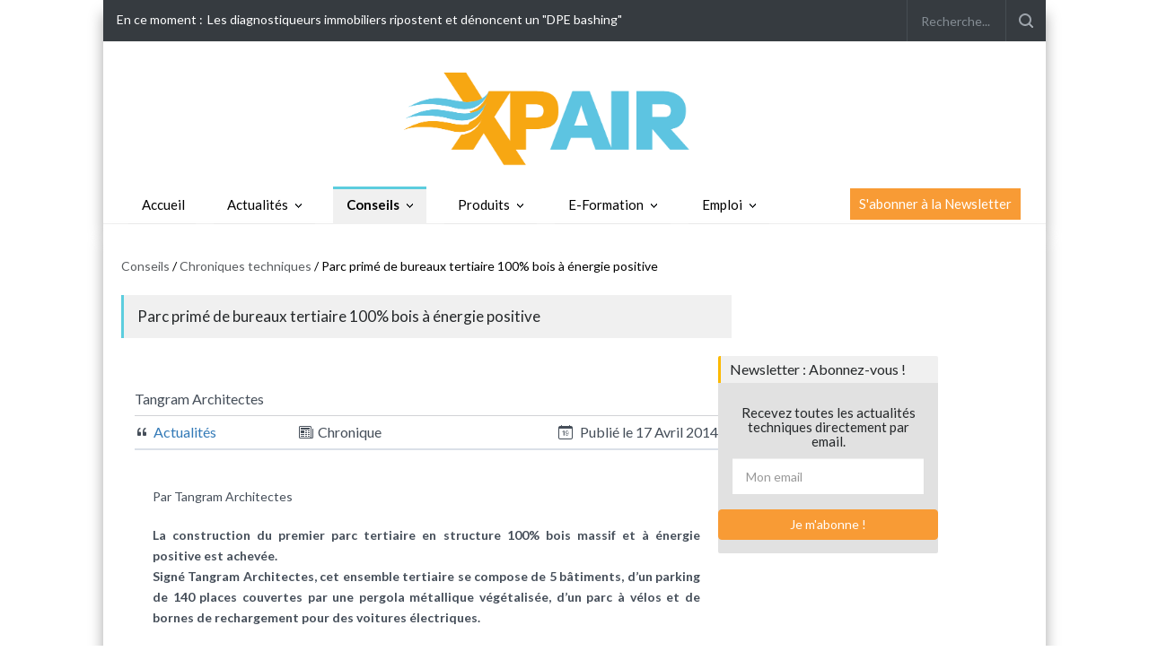

--- FILE ---
content_type: text/html; charset=UTF-8
request_url: https://conseils.xpair.com/actualite_experts/ensoleillee-parc-tertiaire-bois-energie-positive.htm
body_size: 26564
content:
<!doctype html>
<html lang="en" xmlns:livewire="https://www.w3.org/1999/html">
<head>
    <title>Parc primé de bureaux tertiaire 100% bois à énergie positive</title>
    <meta charset="UTF-8" />
    <meta name="viewport" content="width=device-width, initial-scale=1, maximum-scale=1.2" />
    <meta name="robots" content="max-snippet:-1, max-image-preview:large, max-video-preview:-1">
    <meta name="description" content="Par Tangram Architectes La construction du premier parc tertiaire en structure 100% bois massif et à énergie positive est achevée. Signé Tangram Architectes, cet ensemble tertiaire se compose de 5 ..."><meta name="author" content="XPair" />
    <meta property="og:site_name" content="XPair" />
    <meta property="og:locale" content="fr_FR" />
    <meta name="format-detection" content="telephone=no" />

    <meta name="csrf-token" content="DcRAg3g5qURjn3JxpjKAsmjel13kHS6aMhIhZtii">
    <link href="https://cdn.jsdelivr.net/npm/bootstrap@5.3.3/dist/css/bootstrap.min.css" rel="stylesheet" integrity="sha384-QWTKZyjpPEjISv5WaRU9OFeRpok6YctnYmDr5pNlyT2bRjXh0JMhjY6hW+ALEwIH" crossorigin="anonymous">
    <link rel="stylesheet" href="https://cdn.jsdelivr.net/npm/select2@4.1.0-rc.0/dist/css/select2.min.css" />
    <link rel="stylesheet" href="https://cdn.jsdelivr.net/npm/select2-bootstrap-5-theme@1.3.0/dist/select2-bootstrap-5-theme.min.css" />

    <link rel="modulepreload" href="https://actu.xpair.com/build/assets/app-l0sNRNKZ.js" /><link rel="modulepreload" href="https://actu.xpair.com/build/assets/app-z-Rg4TxU.js" /><script type="module" src="https://actu.xpair.com/build/assets/app-l0sNRNKZ.js" data-navigate-track="reload"></script><script type="module" src="https://actu.xpair.com/build/assets/app-z-Rg4TxU.js" data-navigate-track="reload"></script>        <script src="https://cdn.jsdelivr.net/npm/bootstrap@5.3.3/dist/js/bootstrap.bundle.min.js" integrity="sha384-YvpcrYf0tY3lHB60NNkmXc5s9fDVZLESaAA55NDzOxhy9GkcIdslK1eN7N6jIeHz" crossorigin="anonymous"></script>
    <script src="https://cdnjs.cloudflare.com/ajax/libs/jquery/3.7.1/jquery.min.js" integrity="sha512-v2CJ7UaYy4JwqLDIrZUI/4hqeoQieOmAZNXBeQyjo21dadnwR+8ZaIJVT8EE2iyI61OV8e6M8PP2/4hpQINQ/g==" crossorigin="anonymous" referrerpolicy="no-referrer"></script>

    <script src="https://cdn.jsdelivr.net/npm/select2@4.1.0-rc.0/dist/js/select2.min.js"></script>
    <script src="https://cdnjs.cloudflare.com/ajax/libs/jquery-validate/1.19.5/jquery.validate.min.js"></script>

    <script type="text/javascript" src="https://cdn.jsdelivr.net/momentjs/latest/moment.min.js"></script>
    <script src="https://cdnjs.cloudflare.com/ajax/libs/moment.js/2.30.1/locale/fr.min.js" integrity="sha512-RAt2+PIRwJiyjWpzvvhKAG2LEdPpQhTgWfbEkFDCo8wC4rFYh5GQzJBVIFDswwaEDEYX16GEE/4fpeDNr7OIZw==" crossorigin="anonymous" referrerpolicy="no-referrer"></script>
    <script type="text/javascript" src="https://cdn.jsdelivr.net/npm/daterangepicker/daterangepicker.min.js"></script>
    <link rel="stylesheet" type="text/css" href="https://cdn.jsdelivr.net/npm/daterangepicker/daterangepicker.css" />

    <link rel="stylesheet" href="https://use.fontawesome.com/releases/v5.0.10/css/all.css" integrity="sha384-+d0P83n9kaQMCwj8F4RJB66tzIwOKmrdb46+porD/OvrJ+37WqIM7UoBtwHO6Nlg" crossorigin="anonymous">

    <link rel="preconnect" href="https://fonts.googleapis.com">
    <link rel="preconnect" href="https://fonts.gstatic.com" crossorigin>
    <link href="https://fonts.googleapis.com/css2?family=Lato:ital,wght@0,100;0,300;0,400;0,700;0,900;1,100;1,300;1,400;1,700;1,900&display=swap" rel="stylesheet">

    <link rel="stylesheet" type="text/css" href="https://actu.xpair.com/css/reset.css">
    <link rel="stylesheet" type="text/css" href="https://actu.xpair.com/css/superfish.css">
    <link rel="stylesheet" type="text/css" href="https://actu.xpair.com/css/prettyPhoto.css">
    <link rel="stylesheet" type="text/css" href="https://actu.xpair.com/css/jquery.qtip.css">
    <link rel="stylesheet" type="text/css" href="https://actu.xpair.com/css/style.css">
    <link rel="stylesheet" type="text/css" href="https://actu.xpair.com/css/menu_styles.css">
    <link rel="stylesheet" type="text/css" href="https://actu.xpair.com/css/animations.css">
    <link rel="stylesheet" type="text/css" href="https://actu.xpair.com/css/responsive.css">
    <link rel="stylesheet" type="text/css" href="https://actu.xpair.com/css/odometer-theme-default.css">
    <link rel="stylesheet" type="text/css" href="https://actu.xpair.com/css/header.css">
    <link rel="shortcut icon" href="https://actu.xpair.com/images/favicon.ico">
    <link rel="apple-touch-icon" href="https://actu.xpair.com/images/icon57.png" sizes="57x57">
    <link rel="apple-touch-icon" href="https://actu.xpair.com/images/icon72.png" sizes="72x72">
    <link rel="apple-touch-icon" href="https://actu.xpair.com/images/icon76.png" sizes="76x76">
    <link rel="apple-touch-icon" href="https://actu.xpair.com/images/icon114.png" sizes="114x114">
    <link rel="apple-touch-icon" href="https://actu.xpair.com/images/icon120.png" sizes="120x120">
    <link rel="apple-touch-icon" href="https://actu.xpair.com/images/icon144.png" sizes="144x144">
    <link rel="apple-touch-icon" href="https://actu.xpair.com/images/icon152.png" sizes="152x152">
    <link rel="apple-touch-icon" href="https://actu.xpair.com/images/icon180.png" sizes="180x180">

    <link rel="stylesheet" href="https://cdn.jsdelivr.net/npm/bootstrap-icons@1.11.3/font/bootstrap-icons.min.css">

    <script type="text/javascript">

        $.ajaxSetup({
            headers: {
                'X-CSRF-TOKEN': $('meta[name="csrf-token"]').attr('content')
            }
        });
    </script>

    <!-- Google tag manager -->
    <noscript>
        <iframe src="https://actu.xpair.com//www.googletagmanager.com/ns.html?id=GTM-PZ67WP" height="0" width="0" style="display:none;visibility:hidden"></iframe>
    </noscript>
    <script async>
        (function(w,d,s,l,i){w[l]=w[l]||[];w[l].push({'gtm.start':new Date().getTime(),event:'gtm.js'});var f=d.getElementsByTagName(s)[0],j=d.createElement(s),dl=l!='dataLayer'?'&l='+l:'';j.async=true;j.src='//www.googletagmanager.com/gtm.js?id='+i+dl;f.parentNode.insertBefore(j,f);})(window,document,'script','dataLayer','GTM-PZ67WP');
    </script>
    <!-- End Google tag manager -->
</head>

<body class="new-xpair conseils d-flex flex-column justify-content-center">
<div class="site_container_bg conseils_container">
        <!--[if BLOCK]><![endif]--> 

    <a wire:snapshot="{&quot;data&quot;:{&quot;url&quot;:&quot;http:\/\/batiregie.batiactu.com\/&quot;},&quot;memo&quot;:{&quot;id&quot;:&quot;eDNMuuQstEM3etGUFAhf&quot;,&quot;name&quot;:&quot;pubs.pub-habillage&quot;,&quot;path&quot;:&quot;blank&quot;,&quot;method&quot;:&quot;GET&quot;,&quot;children&quot;:[],&quot;scripts&quot;:[],&quot;assets&quot;:[],&quot;errors&quot;:[],&quot;locale&quot;:&quot;fr&quot;},&quot;checksum&quot;:&quot;e615271b520db3a6b3a91946136ff2467d2248d601ab8d0212d792a6d07ff1a6&quot;}" wire:effects="{&quot;listeners&quot;:[&quot;pub-loaded-background&quot;]}" wire:id="eDNMuuQstEM3etGUFAhf" id="habillage" class="d-none d-lg-block"><!-- BACKGROUND --></a>
<!--[if ENDBLOCK]><![endif]-->    <div id="pad_habillage-reserved" style="background:transparent;" class="d-none d-lg-block"></div>


    <header class="" style="background-color: white;">
        
        <div class="site_container boxed">
        <div class="header_top_bar_container clearfix">
            <div class="header_top_bar">
                <form class="search" action="https://actu.xpair.com/recherche" method="get">
                    <input type="text" name="search" placeholder="Recherche..." class="search_input hint" value="">
                    <a href="https://www.xpair.com/moncompte/maj.htm" style="color:#fff;"><i class="fa fa-sign-in login_icon"></i></a><input type="submit" class="search_submit" value="">
                </form>
                <div class="latest_news_scrolling_list_container">
                    <ul>
                        <li class="">En ce moment :</li>
                        <li class="posts">
                            <ul class="latest_news_scrolling_list">
                                                                    <li>
                                        <a href="https://actu.xpair.com/actualites/les-diagnostiqueurs-immobiliers-ripostent-et-denoncent-un-dpe-bashing" title="Les diagnostiqueurs immobiliers ripostent et dénoncent un &quot;DPE bashing&quot;">
                                            Les diagnostiqueurs immobiliers ripostent et dénoncent un &quot;DPE bashing&quot;
                                        </a>
                                    </li>
                                                            </ul>
                        </li>
                        
                    </ul>
                </div>

            </div>
        </div>

        <div class="header_container small">
            <div class="header clearfix">
                <div class="logo">
                    <a href="https://actu.xpair.com" title="XPair - L'actualité du Génie Climatique & Energétique"><img src="https://actu.xpair.com/images/logo-xpair.png" alt="Logo XPair" class="img-xpair"></a>
                </div>
                            </div>

            <div class="menu_container clearfix">
                <!--<nav class="navbar navbar-expand-lg navbar-light">
                    <button class="navbar-toggler" type="button" data-toggle="collapse" data-target="#navbarSupportedContent" aria-controls="navbarSupportedContent" aria-expanded="false" aria-label="Toggle navigation">
                        <span class="navbar-toggler-icon"></span>
                    </button>


                    <div class="collapse px-1 pt-1  navbar-collapse" id="navbarSupportedContent">
                        <ul class="navbar-nav mr-auto left">
                        </ul>
                        <ul class="navbar-nav mr-auto center">
                        </ul>
                        <ul class="navbar-nav mr-auto right">
                        </ul>
                    </div>
                </nav>-->
                <nav class="content_container no-print navbar navbar-expand-lg navbar-light">
    <button id="burger" class="navbar-toggler" type="button" >
        <span class="navbar-toggler-icon"></span>
    </button>

    
    <div class="collapse px-1 pt-1  navbar-collapse menu-line" id="navbarSupportedContent">
                    <ul class="sf-menu left">
                <li class="link-home selected-class-accueil"><a class="nav-link medium" href="https://actu.xpair.com">Accueil</a></li>
                                                            <li class="submenu selected-class-actualites">
                            <a class="nav-link actualites"
                               style="font-size: 15px; " href="https://actu.xpair.com/actualites" title="Actualités">
                                Actualités
                            </a>

                            <ul class="">
                                                                    
                                                                            <li class="">
                                                                                        <a class="nav-link default" href="https://actu.xpair.com/actualites/conjoncture" style="font-size: 13px;">
                                                Conjoncture
                                            </a>
                                        </li>
                                                                                                        
                                                                            <li class="">
                                                                                        <a class="nav-link default" href="https://actu.xpair.com/actualites/filiere" style="font-size: 13px;">
                                                Filière
                                            </a>
                                        </li>
                                                                                                        
                                                                            <li class="">
                                                                                        <a class="nav-link default" href="https://actu.xpair.com/actualites/decryptages" style="font-size: 13px;">
                                                Décryptages
                                            </a>
                                        </li>
                                                                                                        
                                                                            <li class="">
                                                                                        <a class="nav-link default" href="https://actu.xpair.com/actualites/entretiens" style="font-size: 13px;">
                                                Entretiens
                                            </a>
                                        </li>
                                                                                                        
                                                                            <li class="">
                                                                                        <a class="nav-link default" href="https://actu.xpair.com/actualites/reportages-2" style="font-size: 13px;">
                                                Reportages
                                            </a>
                                        </li>
                                                                                                        
                                                                            <li class="">
                                                                                        <a class="nav-link default" href="https://actu.xpair.com/actualites/reglementation" style="font-size: 13px;">
                                                Réglementation
                                            </a>
                                        </li>
                                                                                                        
                                                                            <li class="">
                                                                                        <a class="nav-link default" href="https://conseils.xpair.com/agenda_news.htm" style="font-size: 13px;">
                                                A savoir
                                            </a>
                                        </li>
                                                                                                </ul>
                        </li>
                                                                                <li class="submenu selected">
                            <a class="nav-link https://conseils.xpair.com/"
                               style="font-size: 15px; " href="https://conseils.xpair.com/" title="Conseils">
                                Conseils
                            </a>

                            <ul class="">
                                                                    
                                                                            <li class="">
                                                                                        <a class="nav-link default" href="https://conseils.xpair.com/savoir_faire/chauffage_enr_isolation.htm" style="font-size: 13px;">
                                                Savoir-faire
                                            </a>
                                        </li>
                                                                                                        
                                                                            <li class="">
                                                                                        <a class="nav-link default" href="https://conseils.xpair.com/parole_expert/chauffage_enr_isolation.htm" style="font-size: 13px;">
                                                Paroles d&#039;experts
                                            </a>
                                        </li>
                                                                                                        
                                                                            <li class="">
                                                                                        <a class="nav-link default" href="https://conseils.xpair.com/actualite_experts.htm" style="font-size: 13px;">
                                                Chroniques techniques
                                            </a>
                                        </li>
                                                                                                        
                                                                            <li class="">
                                                                                        <a class="nav-link default" href="https://conseils.xpair.com/guides_techniques.htm" style="font-size: 13px;">
                                                E-books &amp; Dossiers techniques
                                            </a>
                                        </li>
                                                                                                </ul>
                        </li>
                                                                                <li class="submenu selected-class-produits">
                            <a class="nav-link https://produits.xpair.com/"
                               style="font-size: 15px; " href="https://produits.xpair.com/" title="Produits">
                                Produits
                            </a>

                            <ul class="">
                                                                    
                                                                            <li class="">
                                                                                        <a class="nav-link default" href="https://produits.xpair.com/produitheque/chauffage_enr.htm" style="font-size: 13px;">
                                                Chauffage &amp; ENR
                                            </a>
                                        </li>
                                                                                                        
                                                                            <li class="">
                                                                                        <a class="nav-link default" href="https://produits.xpair.com/produitheque/froid_climatisation.htm" style="font-size: 13px;">
                                                Froid &amp; Climatisation
                                            </a>
                                        </li>
                                                                                                        
                                                                            <li class="">
                                                                                        <a class="nav-link default" href="https://produits.xpair.com/produitheque/hydraulique.htm" style="font-size: 13px;">
                                                Hydraulique
                                            </a>
                                        </li>
                                                                                                        
                                                                            <li class="">
                                                                                        <a class="nav-link default" href="https://produits.xpair.com/produitheque/regulation.htm" style="font-size: 13px;">
                                                Régulation
                                            </a>
                                        </li>
                                                                                                        
                                                                            <li class="">
                                                                                        <a class="nav-link default" href="https://produits.xpair.com/produitheque/ventilation.htm" style="font-size: 13px;">
                                                Ventilation &amp; VMC
                                            </a>
                                        </li>
                                                                                                </ul>
                        </li>
                                                                                <li class="submenu selected-class-formation">
                            <a class="nav-link https://formation.xpair.com/"
                               style="font-size: 15px; " href="https://formation.xpair.com/" title="E-Formation">
                                E-Formation
                            </a>

                            <ul class="">
                                                                    
                                                                            <li class="">
                                                                                        <a class="nav-link default" href="https://formation.xpair.com/" style="font-size: 13px;">
                                                Accueil
                                            </a>
                                        </li>
                                                                                                        
                                                                            <li class="">
                                                                                        <a class="nav-link default" href="https://formation.xpair.com/physique-bases-techniques/accueil.htm" style="font-size: 13px;">
                                                Bases techniques
                                            </a>
                                        </li>
                                                                                                        
                                                                            <li class="">
                                                                                        <a class="nav-link default" href="https://formation.xpair.com/hydraulique-aeraulique-equilibrage/accueil.htm" style="font-size: 13px;">
                                                Hydraulique - Equilibrage
                                            </a>
                                        </li>
                                                                                                        
                                                                            <li class="">
                                                                                        <a class="nav-link default" href="https://formation.xpair.com/regulation-gtb-electrotechnique-diag-electrique/accueil.htm" style="font-size: 13px;">
                                                Régulation - GTB - Electrotechnique
                                            </a>
                                        </li>
                                                                                                        
                                                                            <li class="">
                                                                                        <a class="nav-link default" href="https://formation.xpair.com/plomberie-sanitaire/accueil.htm" style="font-size: 13px;">
                                                Plomberie - Sanitaire
                                            </a>
                                        </li>
                                                                                                        
                                                                            <li class="">
                                                                                        <a class="nav-link default" href="https://formation.xpair.com/chauffage-sanitaire/accueil.htm" style="font-size: 13px;">
                                                Chauffage - Chaudières - PAC
                                            </a>
                                        </li>
                                                                                                        
                                                                            <li class="">
                                                                                        <a class="nav-link default" href="https://formation.xpair.com/aeration-ventilation/accueil.htm" style="font-size: 13px;">
                                                Aération - Ventilation
                                            </a>
                                        </li>
                                                                                                        
                                                                            <li class="">
                                                                                        <a class="nav-link default" href="https://formation.xpair.com/climatisation-machines-frigorifiques/accueil.htm" style="font-size: 13px;">
                                                Climatisation
                                            </a>
                                        </li>
                                                                                                        
                                                                            <li class="">
                                                                                        <a class="nav-link default" href="https://formation.xpair.com/energies-renouvelables/accueil.htm" style="font-size: 13px;">
                                                Pompes à chaleur - Solaire - Économies d&#039;énergie
                                            </a>
                                        </li>
                                                                                                        
                                                                            <li class="">
                                                                                        <a class="nav-link default" href="https://formation.xpair.com/parcours-personnalises.htm" style="font-size: 13px;">
                                                Parcours personnalisés
                                            </a>
                                        </li>
                                                                                                </ul>
                        </li>
                                                                                <li class="submenu selected-class-emploi">
                            <a class="nav-link https://emploi.xpair.com/"
                               style="font-size: 15px; " href="https://emploi.xpair.com/" title="Emploi">
                                Emploi
                            </a>

                            <ul class="">
                                                                    
                                                                            <li class="">
                                                                                        <a class="nav-link default" href="https://emploi.xpair.com/" style="font-size: 13px;">
                                                Voir les offres d&#039;emploi
                                            </a>
                                        </li>
                                                                                                        
                                                                            <li class="">
                                                                                        <a class="nav-link default" href="https://emploi.xpair.com/tarifs.htm" style="font-size: 13px;">
                                                Recruter avec Batiactu Jobs
                                            </a>
                                        </li>
                                                                                                        
                                                                            <li class="">
                                                                                        <a class="nav-link default" href="https://emploi.xpair.com/salaires.htm" style="font-size: 13px;">
                                                Consulter nos fiches métiers
                                            </a>
                                        </li>
                                                                                                </ul>
                        </li>
                                                </ul>
            <ul class="header-newsletter clearfix">
                <li class="header-newsletter-puce">
                    <a href="https://www.xpair.com/annexe/abonnement_lettres.htm" title="Newsletter">
                        S'abonner à la Newsletter
                    </a>
                </li>
            </ul>
            </div>
</nav>



<nav class="no-print burger-mobile">
    <div class=" collapse px-2 pt-1  navbar-collapse" id="navbarContent" style="    border: 1px solid;">
        <ul class="sf-menu scroller navbar-nav me-auto" id="UlTop">
            
                                                            <li class="submenu"
                        >
                            <a class="nav-link selected-class-actualites actualites"
                               style="font-size: 15px; "  title="Actualités">
                                Actualités
                            </a>

                            <ul class="navbar-nav mr-auto">
                                <li class=""><a class="" href="https://actu.xpair.com/actualites">Accueil</a></li>
                                                                    
                                                                            <li class="">
                                                                                        <a class="nav-link default" href="https://actu.xpair.com/actualites/conjoncture" style="font-size: 13px;">
                                                Conjoncture
                                            </a>
                                        </li>
                                                                                                        
                                                                            <li class="">
                                                                                        <a class="nav-link default" href="https://actu.xpair.com/actualites/filiere" style="font-size: 13px;">
                                                Filière
                                            </a>
                                        </li>
                                                                                                        
                                                                            <li class="">
                                                                                        <a class="nav-link default" href="https://actu.xpair.com/actualites/decryptages" style="font-size: 13px;">
                                                Décryptages
                                            </a>
                                        </li>
                                                                                                        
                                                                            <li class="">
                                                                                        <a class="nav-link default" href="https://actu.xpair.com/actualites/entretiens" style="font-size: 13px;">
                                                Entretiens
                                            </a>
                                        </li>
                                                                                                        
                                                                            <li class="">
                                                                                        <a class="nav-link default" href="https://actu.xpair.com/actualites/reportages-2" style="font-size: 13px;">
                                                Reportages
                                            </a>
                                        </li>
                                                                                                        
                                                                            <li class="">
                                                                                        <a class="nav-link default" href="https://actu.xpair.com/actualites/reglementation" style="font-size: 13px;">
                                                Réglementation
                                            </a>
                                        </li>
                                                                                                        
                                                                            <li class="">
                                                                                        <a class="nav-link default" href="https://conseils.xpair.com/agenda_news.htm" style="font-size: 13px;">
                                                A savoir
                                            </a>
                                        </li>
                                                                    
                            </ul>
                        </li>
                                                                                <li class="submenu"
                        >
                            <a class="nav-link selected https://conseils.xpair.com/"
                               style="font-size: 15px; "  title="Conseils">
                                Conseils
                            </a>

                            <ul class="navbar-nav mr-auto">
                                <li class=""><a class="" href="https://conseils.xpair.com/">Accueil</a></li>
                                                                    
                                                                            <li class="">
                                                                                        <a class="nav-link default" href="https://conseils.xpair.com/savoir_faire/chauffage_enr_isolation.htm" style="font-size: 13px;">
                                                Savoir-faire
                                            </a>
                                        </li>
                                                                                                        
                                                                            <li class="">
                                                                                        <a class="nav-link default" href="https://conseils.xpair.com/parole_expert/chauffage_enr_isolation.htm" style="font-size: 13px;">
                                                Paroles d&#039;experts
                                            </a>
                                        </li>
                                                                                                        
                                                                            <li class="">
                                                                                        <a class="nav-link default" href="https://conseils.xpair.com/actualite_experts.htm" style="font-size: 13px;">
                                                Chroniques techniques
                                            </a>
                                        </li>
                                                                                                        
                                                                            <li class="">
                                                                                        <a class="nav-link default" href="https://conseils.xpair.com/guides_techniques.htm" style="font-size: 13px;">
                                                E-books &amp; Dossiers techniques
                                            </a>
                                        </li>
                                                                    
                            </ul>
                        </li>
                                                                                <li class="submenu"
                        >
                            <a class="nav-link selected-class-produits https://produits.xpair.com/"
                               style="font-size: 15px; "  title="Produits">
                                Produits
                            </a>

                            <ul class="navbar-nav mr-auto">
                                <li class=""><a class="" href="https://produits.xpair.com/">Accueil</a></li>
                                                                    
                                                                            <li class="">
                                                                                        <a class="nav-link default" href="https://produits.xpair.com/produitheque/chauffage_enr.htm" style="font-size: 13px;">
                                                Chauffage &amp; ENR
                                            </a>
                                        </li>
                                                                                                        
                                                                            <li class="">
                                                                                        <a class="nav-link default" href="https://produits.xpair.com/produitheque/froid_climatisation.htm" style="font-size: 13px;">
                                                Froid &amp; Climatisation
                                            </a>
                                        </li>
                                                                                                        
                                                                            <li class="">
                                                                                        <a class="nav-link default" href="https://produits.xpair.com/produitheque/hydraulique.htm" style="font-size: 13px;">
                                                Hydraulique
                                            </a>
                                        </li>
                                                                                                        
                                                                            <li class="">
                                                                                        <a class="nav-link default" href="https://produits.xpair.com/produitheque/regulation.htm" style="font-size: 13px;">
                                                Régulation
                                            </a>
                                        </li>
                                                                                                        
                                                                            <li class="">
                                                                                        <a class="nav-link default" href="https://produits.xpair.com/produitheque/ventilation.htm" style="font-size: 13px;">
                                                Ventilation &amp; VMC
                                            </a>
                                        </li>
                                                                    
                            </ul>
                        </li>
                                                                                <li class="submenu"
                        >
                            <a class="nav-link selected-class-formation https://formation.xpair.com/"
                               style="font-size: 15px; "  title="E-Formation">
                                E-Formation
                            </a>

                            <ul class="navbar-nav mr-auto">
                                
                                                                    
                                                                            <li class="">
                                                                                        <a class="nav-link default" href="https://formation.xpair.com/" style="font-size: 13px;">
                                                Accueil
                                            </a>
                                        </li>
                                                                                                        
                                                                            <li class="">
                                                                                        <a class="nav-link default" href="https://formation.xpair.com/physique-bases-techniques/accueil.htm" style="font-size: 13px;">
                                                Bases techniques
                                            </a>
                                        </li>
                                                                                                        
                                                                            <li class="">
                                                                                        <a class="nav-link default" href="https://formation.xpair.com/hydraulique-aeraulique-equilibrage/accueil.htm" style="font-size: 13px;">
                                                Hydraulique - Equilibrage
                                            </a>
                                        </li>
                                                                                                        
                                                                            <li class="">
                                                                                        <a class="nav-link default" href="https://formation.xpair.com/regulation-gtb-electrotechnique-diag-electrique/accueil.htm" style="font-size: 13px;">
                                                Régulation - GTB - Electrotechnique
                                            </a>
                                        </li>
                                                                                                        
                                                                            <li class="">
                                                                                        <a class="nav-link default" href="https://formation.xpair.com/plomberie-sanitaire/accueil.htm" style="font-size: 13px;">
                                                Plomberie - Sanitaire
                                            </a>
                                        </li>
                                                                                                        
                                                                            <li class="">
                                                                                        <a class="nav-link default" href="https://formation.xpair.com/chauffage-sanitaire/accueil.htm" style="font-size: 13px;">
                                                Chauffage - Chaudières - PAC
                                            </a>
                                        </li>
                                                                                                        
                                                                            <li class="">
                                                                                        <a class="nav-link default" href="https://formation.xpair.com/aeration-ventilation/accueil.htm" style="font-size: 13px;">
                                                Aération - Ventilation
                                            </a>
                                        </li>
                                                                                                        
                                                                            <li class="">
                                                                                        <a class="nav-link default" href="https://formation.xpair.com/climatisation-machines-frigorifiques/accueil.htm" style="font-size: 13px;">
                                                Climatisation
                                            </a>
                                        </li>
                                                                                                        
                                                                            <li class="">
                                                                                        <a class="nav-link default" href="https://formation.xpair.com/energies-renouvelables/accueil.htm" style="font-size: 13px;">
                                                Pompes à chaleur - Solaire - Économies d&#039;énergie
                                            </a>
                                        </li>
                                                                                                        
                                                                            <li class="">
                                                                                        <a class="nav-link default" href="https://formation.xpair.com/parcours-personnalises.htm" style="font-size: 13px;">
                                                Parcours personnalisés
                                            </a>
                                        </li>
                                                                    
                            </ul>
                        </li>
                                                                                <li class="submenu"
                        >
                            <a class="nav-link selected-class-emploi https://emploi.xpair.com/"
                               style="font-size: 15px; "  title="Emploi">
                                Emploi
                            </a>

                            <ul class="navbar-nav mr-auto">
                                
                                                                    
                                                                            <li class="">
                                                                                        <a class="nav-link default" href="https://emploi.xpair.com/" style="font-size: 13px;">
                                                Voir les offres d&#039;emploi
                                            </a>
                                        </li>
                                                                                                        
                                                                            <li class="">
                                                                                        <a class="nav-link default" href="https://emploi.xpair.com/tarifs.htm" style="font-size: 13px;">
                                                Recruter avec Batiactu Jobs
                                            </a>
                                        </li>
                                                                                                        
                                                                            <li class="">
                                                                                        <a class="nav-link default" href="https://emploi.xpair.com/salaires.htm" style="font-size: 13px;">
                                                Consulter nos fiches métiers
                                            </a>
                                        </li>
                                                                    
                            </ul>
                        </li>
                                                
                                                                                                                                                                                                                
                                                                                                                                                                                                                        </ul>
    </div>
</nav>
<script>
    document.getElementById('UlTop').lastElementChild.style.border = 'unset';
    const burger = document.getElementById('burger');
    const navburger = document.getElementById('navbarContent');
    burger.addEventListener('click', function(event) {

        if (navburger.matches('.show')){
            navburger.classList.remove("show");
        }else{
            navburger.classList.add("show");
        }
    });
    document.addEventListener('click', function(event) {
        if (!navburger.contains(event.target) && !burger.contains(event.target)) {
            navburger.classList.remove('show');
        }
    })

</script>

            </div>
        </div>


        <!--<div style="display:block;">
            <h3>Header</h3>
            <p>Pour modifier le header, copier le fichier dans resources/views/vendor/batiactu/partial ou executer</p>
            <br> <code>php artisan vendor:publish --provider=Batiactu\\BatiactuServiceProvider --tag=partial</code>
        </div>-->


        <!--<nav class="content_container no-print navbar navbar-expand-lg navbar-light">
    <button id="burger" class="navbar-toggler" type="button" >
        <span class="navbar-toggler-icon"></span>
    </button>

    
    <div class="collapse px-1 pt-1  navbar-collapse menu-line" id="navbarSupportedContent">
                    <ul class="sf-menu left">
                <li class="link-home selected-class-accueil"><a class="nav-link medium" href="https://actu.xpair.com">Accueil</a></li>
                                                            <li class="submenu selected-class-actualites">
                            <a class="nav-link actualites"
                               style="font-size: 15px; " href="https://actu.xpair.com/actualites" title="Actualités">
                                Actualités
                            </a>

                            <ul class="">
                                                                    
                                                                            <li class="">
                                                                                        <a class="nav-link default" href="https://actu.xpair.com/actualites/conjoncture" style="font-size: 13px;">
                                                Conjoncture
                                            </a>
                                        </li>
                                                                                                        
                                                                            <li class="">
                                                                                        <a class="nav-link default" href="https://actu.xpair.com/actualites/filiere" style="font-size: 13px;">
                                                Filière
                                            </a>
                                        </li>
                                                                                                        
                                                                            <li class="">
                                                                                        <a class="nav-link default" href="https://actu.xpair.com/actualites/decryptages" style="font-size: 13px;">
                                                Décryptages
                                            </a>
                                        </li>
                                                                                                        
                                                                            <li class="">
                                                                                        <a class="nav-link default" href="https://actu.xpair.com/actualites/entretiens" style="font-size: 13px;">
                                                Entretiens
                                            </a>
                                        </li>
                                                                                                        
                                                                            <li class="">
                                                                                        <a class="nav-link default" href="https://actu.xpair.com/actualites/reportages-2" style="font-size: 13px;">
                                                Reportages
                                            </a>
                                        </li>
                                                                                                        
                                                                            <li class="">
                                                                                        <a class="nav-link default" href="https://actu.xpair.com/actualites/reglementation" style="font-size: 13px;">
                                                Réglementation
                                            </a>
                                        </li>
                                                                                                        
                                                                            <li class="">
                                                                                        <a class="nav-link default" href="https://conseils.xpair.com/agenda_news.htm" style="font-size: 13px;">
                                                A savoir
                                            </a>
                                        </li>
                                                                                                </ul>
                        </li>
                                                                                <li class="submenu selected">
                            <a class="nav-link https://conseils.xpair.com/"
                               style="font-size: 15px; " href="https://conseils.xpair.com/" title="Conseils">
                                Conseils
                            </a>

                            <ul class="">
                                                                    
                                                                            <li class="">
                                                                                        <a class="nav-link default" href="https://conseils.xpair.com/savoir_faire/chauffage_enr_isolation.htm" style="font-size: 13px;">
                                                Savoir-faire
                                            </a>
                                        </li>
                                                                                                        
                                                                            <li class="">
                                                                                        <a class="nav-link default" href="https://conseils.xpair.com/parole_expert/chauffage_enr_isolation.htm" style="font-size: 13px;">
                                                Paroles d&#039;experts
                                            </a>
                                        </li>
                                                                                                        
                                                                            <li class="">
                                                                                        <a class="nav-link default" href="https://conseils.xpair.com/actualite_experts.htm" style="font-size: 13px;">
                                                Chroniques techniques
                                            </a>
                                        </li>
                                                                                                        
                                                                            <li class="">
                                                                                        <a class="nav-link default" href="https://conseils.xpair.com/guides_techniques.htm" style="font-size: 13px;">
                                                E-books &amp; Dossiers techniques
                                            </a>
                                        </li>
                                                                                                </ul>
                        </li>
                                                                                <li class="submenu selected-class-produits">
                            <a class="nav-link https://produits.xpair.com/"
                               style="font-size: 15px; " href="https://produits.xpair.com/" title="Produits">
                                Produits
                            </a>

                            <ul class="">
                                                                    
                                                                            <li class="">
                                                                                        <a class="nav-link default" href="https://produits.xpair.com/produitheque/chauffage_enr.htm" style="font-size: 13px;">
                                                Chauffage &amp; ENR
                                            </a>
                                        </li>
                                                                                                        
                                                                            <li class="">
                                                                                        <a class="nav-link default" href="https://produits.xpair.com/produitheque/froid_climatisation.htm" style="font-size: 13px;">
                                                Froid &amp; Climatisation
                                            </a>
                                        </li>
                                                                                                        
                                                                            <li class="">
                                                                                        <a class="nav-link default" href="https://produits.xpair.com/produitheque/hydraulique.htm" style="font-size: 13px;">
                                                Hydraulique
                                            </a>
                                        </li>
                                                                                                        
                                                                            <li class="">
                                                                                        <a class="nav-link default" href="https://produits.xpair.com/produitheque/regulation.htm" style="font-size: 13px;">
                                                Régulation
                                            </a>
                                        </li>
                                                                                                        
                                                                            <li class="">
                                                                                        <a class="nav-link default" href="https://produits.xpair.com/produitheque/ventilation.htm" style="font-size: 13px;">
                                                Ventilation &amp; VMC
                                            </a>
                                        </li>
                                                                                                </ul>
                        </li>
                                                                                <li class="submenu selected-class-formation">
                            <a class="nav-link https://formation.xpair.com/"
                               style="font-size: 15px; " href="https://formation.xpair.com/" title="E-Formation">
                                E-Formation
                            </a>

                            <ul class="">
                                                                    
                                                                            <li class="">
                                                                                        <a class="nav-link default" href="https://formation.xpair.com/" style="font-size: 13px;">
                                                Accueil
                                            </a>
                                        </li>
                                                                                                        
                                                                            <li class="">
                                                                                        <a class="nav-link default" href="https://formation.xpair.com/physique-bases-techniques/accueil.htm" style="font-size: 13px;">
                                                Bases techniques
                                            </a>
                                        </li>
                                                                                                        
                                                                            <li class="">
                                                                                        <a class="nav-link default" href="https://formation.xpair.com/hydraulique-aeraulique-equilibrage/accueil.htm" style="font-size: 13px;">
                                                Hydraulique - Equilibrage
                                            </a>
                                        </li>
                                                                                                        
                                                                            <li class="">
                                                                                        <a class="nav-link default" href="https://formation.xpair.com/regulation-gtb-electrotechnique-diag-electrique/accueil.htm" style="font-size: 13px;">
                                                Régulation - GTB - Electrotechnique
                                            </a>
                                        </li>
                                                                                                        
                                                                            <li class="">
                                                                                        <a class="nav-link default" href="https://formation.xpair.com/plomberie-sanitaire/accueil.htm" style="font-size: 13px;">
                                                Plomberie - Sanitaire
                                            </a>
                                        </li>
                                                                                                        
                                                                            <li class="">
                                                                                        <a class="nav-link default" href="https://formation.xpair.com/chauffage-sanitaire/accueil.htm" style="font-size: 13px;">
                                                Chauffage - Chaudières - PAC
                                            </a>
                                        </li>
                                                                                                        
                                                                            <li class="">
                                                                                        <a class="nav-link default" href="https://formation.xpair.com/aeration-ventilation/accueil.htm" style="font-size: 13px;">
                                                Aération - Ventilation
                                            </a>
                                        </li>
                                                                                                        
                                                                            <li class="">
                                                                                        <a class="nav-link default" href="https://formation.xpair.com/climatisation-machines-frigorifiques/accueil.htm" style="font-size: 13px;">
                                                Climatisation
                                            </a>
                                        </li>
                                                                                                        
                                                                            <li class="">
                                                                                        <a class="nav-link default" href="https://formation.xpair.com/energies-renouvelables/accueil.htm" style="font-size: 13px;">
                                                Pompes à chaleur - Solaire - Économies d&#039;énergie
                                            </a>
                                        </li>
                                                                                                        
                                                                            <li class="">
                                                                                        <a class="nav-link default" href="https://formation.xpair.com/parcours-personnalises.htm" style="font-size: 13px;">
                                                Parcours personnalisés
                                            </a>
                                        </li>
                                                                                                </ul>
                        </li>
                                                                                <li class="submenu selected-class-emploi">
                            <a class="nav-link https://emploi.xpair.com/"
                               style="font-size: 15px; " href="https://emploi.xpair.com/" title="Emploi">
                                Emploi
                            </a>

                            <ul class="">
                                                                    
                                                                            <li class="">
                                                                                        <a class="nav-link default" href="https://emploi.xpair.com/" style="font-size: 13px;">
                                                Voir les offres d&#039;emploi
                                            </a>
                                        </li>
                                                                                                        
                                                                            <li class="">
                                                                                        <a class="nav-link default" href="https://emploi.xpair.com/tarifs.htm" style="font-size: 13px;">
                                                Recruter avec Batiactu Jobs
                                            </a>
                                        </li>
                                                                                                        
                                                                            <li class="">
                                                                                        <a class="nav-link default" href="https://emploi.xpair.com/salaires.htm" style="font-size: 13px;">
                                                Consulter nos fiches métiers
                                            </a>
                                        </li>
                                                                                                </ul>
                        </li>
                                                </ul>
            <ul class="header-newsletter clearfix">
                <li class="header-newsletter-puce">
                    <a href="https://www.xpair.com/annexe/abonnement_lettres.htm" title="Newsletter">
                        S'abonner à la Newsletter
                    </a>
                </li>
            </ul>
            </div>
</nav>



<nav class="no-print burger-mobile">
    <div class=" collapse px-2 pt-1  navbar-collapse" id="navbarContent" style="    border: 1px solid;">
        <ul class="sf-menu scroller navbar-nav me-auto" id="UlTop">
            
                                                            <li class="submenu"
                        >
                            <a class="nav-link selected-class-actualites actualites"
                               style="font-size: 15px; "  title="Actualités">
                                Actualités
                            </a>

                            <ul class="navbar-nav mr-auto">
                                <li class=""><a class="" href="https://actu.xpair.com/actualites">Accueil</a></li>
                                                                    
                                                                            <li class="">
                                                                                        <a class="nav-link default" href="https://actu.xpair.com/actualites/conjoncture" style="font-size: 13px;">
                                                Conjoncture
                                            </a>
                                        </li>
                                                                                                        
                                                                            <li class="">
                                                                                        <a class="nav-link default" href="https://actu.xpair.com/actualites/filiere" style="font-size: 13px;">
                                                Filière
                                            </a>
                                        </li>
                                                                                                        
                                                                            <li class="">
                                                                                        <a class="nav-link default" href="https://actu.xpair.com/actualites/decryptages" style="font-size: 13px;">
                                                Décryptages
                                            </a>
                                        </li>
                                                                                                        
                                                                            <li class="">
                                                                                        <a class="nav-link default" href="https://actu.xpair.com/actualites/entretiens" style="font-size: 13px;">
                                                Entretiens
                                            </a>
                                        </li>
                                                                                                        
                                                                            <li class="">
                                                                                        <a class="nav-link default" href="https://actu.xpair.com/actualites/reportages-2" style="font-size: 13px;">
                                                Reportages
                                            </a>
                                        </li>
                                                                                                        
                                                                            <li class="">
                                                                                        <a class="nav-link default" href="https://actu.xpair.com/actualites/reglementation" style="font-size: 13px;">
                                                Réglementation
                                            </a>
                                        </li>
                                                                                                        
                                                                            <li class="">
                                                                                        <a class="nav-link default" href="https://conseils.xpair.com/agenda_news.htm" style="font-size: 13px;">
                                                A savoir
                                            </a>
                                        </li>
                                                                    
                            </ul>
                        </li>
                                                                                <li class="submenu"
                        >
                            <a class="nav-link selected https://conseils.xpair.com/"
                               style="font-size: 15px; "  title="Conseils">
                                Conseils
                            </a>

                            <ul class="navbar-nav mr-auto">
                                <li class=""><a class="" href="https://conseils.xpair.com/">Accueil</a></li>
                                                                    
                                                                            <li class="">
                                                                                        <a class="nav-link default" href="https://conseils.xpair.com/savoir_faire/chauffage_enr_isolation.htm" style="font-size: 13px;">
                                                Savoir-faire
                                            </a>
                                        </li>
                                                                                                        
                                                                            <li class="">
                                                                                        <a class="nav-link default" href="https://conseils.xpair.com/parole_expert/chauffage_enr_isolation.htm" style="font-size: 13px;">
                                                Paroles d&#039;experts
                                            </a>
                                        </li>
                                                                                                        
                                                                            <li class="">
                                                                                        <a class="nav-link default" href="https://conseils.xpair.com/actualite_experts.htm" style="font-size: 13px;">
                                                Chroniques techniques
                                            </a>
                                        </li>
                                                                                                        
                                                                            <li class="">
                                                                                        <a class="nav-link default" href="https://conseils.xpair.com/guides_techniques.htm" style="font-size: 13px;">
                                                E-books &amp; Dossiers techniques
                                            </a>
                                        </li>
                                                                    
                            </ul>
                        </li>
                                                                                <li class="submenu"
                        >
                            <a class="nav-link selected-class-produits https://produits.xpair.com/"
                               style="font-size: 15px; "  title="Produits">
                                Produits
                            </a>

                            <ul class="navbar-nav mr-auto">
                                <li class=""><a class="" href="https://produits.xpair.com/">Accueil</a></li>
                                                                    
                                                                            <li class="">
                                                                                        <a class="nav-link default" href="https://produits.xpair.com/produitheque/chauffage_enr.htm" style="font-size: 13px;">
                                                Chauffage &amp; ENR
                                            </a>
                                        </li>
                                                                                                        
                                                                            <li class="">
                                                                                        <a class="nav-link default" href="https://produits.xpair.com/produitheque/froid_climatisation.htm" style="font-size: 13px;">
                                                Froid &amp; Climatisation
                                            </a>
                                        </li>
                                                                                                        
                                                                            <li class="">
                                                                                        <a class="nav-link default" href="https://produits.xpair.com/produitheque/hydraulique.htm" style="font-size: 13px;">
                                                Hydraulique
                                            </a>
                                        </li>
                                                                                                        
                                                                            <li class="">
                                                                                        <a class="nav-link default" href="https://produits.xpair.com/produitheque/regulation.htm" style="font-size: 13px;">
                                                Régulation
                                            </a>
                                        </li>
                                                                                                        
                                                                            <li class="">
                                                                                        <a class="nav-link default" href="https://produits.xpair.com/produitheque/ventilation.htm" style="font-size: 13px;">
                                                Ventilation &amp; VMC
                                            </a>
                                        </li>
                                                                    
                            </ul>
                        </li>
                                                                                <li class="submenu"
                        >
                            <a class="nav-link selected-class-formation https://formation.xpair.com/"
                               style="font-size: 15px; "  title="E-Formation">
                                E-Formation
                            </a>

                            <ul class="navbar-nav mr-auto">
                                
                                                                    
                                                                            <li class="">
                                                                                        <a class="nav-link default" href="https://formation.xpair.com/" style="font-size: 13px;">
                                                Accueil
                                            </a>
                                        </li>
                                                                                                        
                                                                            <li class="">
                                                                                        <a class="nav-link default" href="https://formation.xpair.com/physique-bases-techniques/accueil.htm" style="font-size: 13px;">
                                                Bases techniques
                                            </a>
                                        </li>
                                                                                                        
                                                                            <li class="">
                                                                                        <a class="nav-link default" href="https://formation.xpair.com/hydraulique-aeraulique-equilibrage/accueil.htm" style="font-size: 13px;">
                                                Hydraulique - Equilibrage
                                            </a>
                                        </li>
                                                                                                        
                                                                            <li class="">
                                                                                        <a class="nav-link default" href="https://formation.xpair.com/regulation-gtb-electrotechnique-diag-electrique/accueil.htm" style="font-size: 13px;">
                                                Régulation - GTB - Electrotechnique
                                            </a>
                                        </li>
                                                                                                        
                                                                            <li class="">
                                                                                        <a class="nav-link default" href="https://formation.xpair.com/plomberie-sanitaire/accueil.htm" style="font-size: 13px;">
                                                Plomberie - Sanitaire
                                            </a>
                                        </li>
                                                                                                        
                                                                            <li class="">
                                                                                        <a class="nav-link default" href="https://formation.xpair.com/chauffage-sanitaire/accueil.htm" style="font-size: 13px;">
                                                Chauffage - Chaudières - PAC
                                            </a>
                                        </li>
                                                                                                        
                                                                            <li class="">
                                                                                        <a class="nav-link default" href="https://formation.xpair.com/aeration-ventilation/accueil.htm" style="font-size: 13px;">
                                                Aération - Ventilation
                                            </a>
                                        </li>
                                                                                                        
                                                                            <li class="">
                                                                                        <a class="nav-link default" href="https://formation.xpair.com/climatisation-machines-frigorifiques/accueil.htm" style="font-size: 13px;">
                                                Climatisation
                                            </a>
                                        </li>
                                                                                                        
                                                                            <li class="">
                                                                                        <a class="nav-link default" href="https://formation.xpair.com/energies-renouvelables/accueil.htm" style="font-size: 13px;">
                                                Pompes à chaleur - Solaire - Économies d&#039;énergie
                                            </a>
                                        </li>
                                                                                                        
                                                                            <li class="">
                                                                                        <a class="nav-link default" href="https://formation.xpair.com/parcours-personnalises.htm" style="font-size: 13px;">
                                                Parcours personnalisés
                                            </a>
                                        </li>
                                                                    
                            </ul>
                        </li>
                                                                                <li class="submenu"
                        >
                            <a class="nav-link selected-class-emploi https://emploi.xpair.com/"
                               style="font-size: 15px; "  title="Emploi">
                                Emploi
                            </a>

                            <ul class="navbar-nav mr-auto">
                                
                                                                    
                                                                            <li class="">
                                                                                        <a class="nav-link default" href="https://emploi.xpair.com/" style="font-size: 13px;">
                                                Voir les offres d&#039;emploi
                                            </a>
                                        </li>
                                                                                                        
                                                                            <li class="">
                                                                                        <a class="nav-link default" href="https://emploi.xpair.com/tarifs.htm" style="font-size: 13px;">
                                                Recruter avec Batiactu Jobs
                                            </a>
                                        </li>
                                                                                                        
                                                                            <li class="">
                                                                                        <a class="nav-link default" href="https://emploi.xpair.com/salaires.htm" style="font-size: 13px;">
                                                Consulter nos fiches métiers
                                            </a>
                                        </li>
                                                                    
                            </ul>
                        </li>
                                                
                                                                                                                                                                                                                
                                                                                                                                                                                                                        </ul>
    </div>
</nav>
<script>
    document.getElementById('UlTop').lastElementChild.style.border = 'unset';
    const burger = document.getElementById('burger');
    const navburger = document.getElementById('navbarContent');
    burger.addEventListener('click', function(event) {

        if (navburger.matches('.show')){
            navburger.classList.remove("show");
        }else{
            navburger.classList.add("show");
        }
    });
    document.addEventListener('click', function(event) {
        if (!navburger.contains(event.target) && !burger.contains(event.target)) {
            navburger.classList.remove('show');
        }
    })

</script>
-->
    </header>



    <div id="content" class="content">
            <div id="page-content" class="xpair-nonconnecte">

	<div class="block full">

		<div class="row">
            <div class="content-header marB5">
	
	<div class="row no-new-row">

    <div class="marT20"><a class="text-muted" href="https://conseils.xpair.com">Conseils</a> / <a class="text-muted" href="https://conseils.xpair.com/actualite_experts.htm">Chroniques techniques</a> / Parc primé de bureaux tertiaire 100% bois à énergie positive</div>
                    <div class="col-xs-12 col-sm-12 col-md-12 col-lg-12">
        
			<div class="header-section marT5">
            
                            <a href="https://www.xpair.com" class="hidden-xs hidden-sm pull-left no-new">
                                <img class="img-responsive" alt="XPair.com" src="https://media.xpair.com/img/logo-xpair.png" />
                            </a>
				
                            <h1 class="pull-left padT10 padL10 h1-contenu">
                                    <a href="https://conseils.xpair.com/actualite_experts.htm" class="visible-xs visible-sm">
                                            <i class="gi gi-circle_arrow_left pull-left"></i>
                                    </a>
                                    <span>Parc primé de bureaux tertiaire 100% bois à énergie positive</span>
                            </h1>

                            <div class="row hidden-xs hidden-sm no-new"><div class="col-md-12 col-lg-12 marT5"><p class="subtitle">Par nos consultants et experts techniques.</p></div></div>				
			</div>
            </div>
	</div>
	
</div>


	<ul class="breadcrumb small marB20 pad0 hidden-xs hidden-sm no-new"><li><a href="https://www.xpair.com">Accueil</a></li><li><a href="https://conseils.xpair.com">Conseils</a></li><li><a href="https://conseils.xpair.com/actualite_experts.htm">Chroniques techniques</a></li><li>Parc primé de bureaux tertiaire 100% bois à énergie positive</li>
	</ul>
				    <div class="col-md-10  vc_row-lg">
        <div class="row vc_row vc_row-fluid">
            <div class="article col-xs-12 col-sm-12 col-md-8 col-lg-9 vc_col-sm-8" id="infinite-content-container">
                <div itemscope itemtype="https://schema.org/Article" class="block">
                    <div class="block-title">
                                                    <div class="auteur_article d-flex justify-content-right">Tangram Architectes</div>
                            <hr>
                                                <div class="infos_edito text-right mb-3" style="width:100%;">
                            <div class="col-sm-3 pad0 d-flex justify-content-left rubrik">
                                <i class="bi bi-quote mr-5"></i> <a href="https://actu.xpair.com/actualites">Actualités</a>                            </div>
                            <div class="col-sm-4 pad0 d-flex justify-content-left typearticle padL20">
                                <i class="bi bi-newspaper mr-5"></i> Chronique                            </div>
                            <div class="col-sm-5 pad0 date_publi justify-content-right text-right padL20">
                                <i class="bi bi-calendar-date mr-5"></i> Publié le
                                    <time datetime="2014-04-17" itemprop="datePublished">
                                    17 Avril 2014
                                    </time>
                                                                </div>
                        </div>

                    </div>

                    <div class="row center">
	
</div>
<meta itemprop="headline" content="Parc primé de bureaux tertiaire 100% bois à énergie positive" /><meta itemprop="image" content="https://media.xpair.com/redac/basse-consommation/vignette-ensoleillee-vue.jpg" />
                    <div id="Article" class="push-top descriptionArticle">
                        <p class="Small Right">Par Tangram Architectes</p>


<p class="clear"></p>
<p class="m"><strong>La construction du premier parc tertiaire en structure 100% bois massif et à énergie positive est achevée. <br />Signé Tangram Architectes, cet ensemble tertiaire se compose de 5 bâtiments, d’un parking de 140 places couvertes par une pergola métallique végétalisée, d’un parc à vélos et de bornes de rechargement pour des voitures électriques. <br />
</strong></p>

<p class="clear"></p>
<p class="center"><img src="https://media.xpair.com/redac/basse-consommation/ensoleillee-vue.jpg" width="500" height="333" alt="Parc de l’Ensoleillée" /></p>

<p class="clear"></p>
<p> <strong>Classé en 2010 « Niveau d’Or » (stade conception) et en 2013 (stade réalisation) au titre des Bâtiments Exemplaires Méditerranéens, ce projet remarquable pour sa qualité de construction, son innovation, son esthétique et ses performances énergétiques  a été récompensé en 2013 par la Fédération des Promoteurs Immobiliers des Bouches-du-Rhône, lors de la remise des Pyramides d'Argent. Il a reçu également le Prix de l'Innovation, et a été primé Pyramide d'Or au niveau national.<br />
    <br />
    Le Parc de l’Ensoleillée, expression du nouveau concept Ywood Business développé par Nexity, est aussi le lauréat des Green Building Solutions Awards 2014 catégorie Bâtiments Performants.</strong></p>


<p class="clear"></p>
<p class="clear"></p>
<div class="titre2 chapitre1 t3 s20">
<p>Un ensemble de bureaux exemplaire</p></div>
<p class="clear"></p>
<p>En avance sur les réglementations, cet ensemble de bureaux situé à Aix-en-Provence est le fruit d’une éco-conception qui utilise un principe de construction en panneaux bois massif, à l’exception des fondations et de la dalle du rez-de-chaussée. Ce procédé constructif garantit non seulement un chantier propre mais également une architecture esthétique, modulable, et écologique, et  met l’accent sur la rapidité de mise en œuvre.</p>
<p class="clear"></p>
<p class="center"><img src="https://media.xpair.com/redac/basse-consommation/ensoleillee2.jpg" width="500" height="316" alt="Parc de l’Ensoleillée" /></p>
<p class="clear"></p>
 
<p>Situés dans un parc arboré et sécurisé, les bureaux répondent aux préoccupations de confort de travail et de bien-être santé (parcours nature, bassin d’eau …) et profitent d'une vue dégagée sur la montagne Sainte-Victoire. <br />
<br />
La proximité immédiate du centre-ville, de la zone commerciale des Milles et de la gare TGV complètent l'agrément de cet ensemble de 6 650 m², avec deux bâtiments de 1 195 m², un de 2 160 m², un de 1 209 m², un de 890 m².</p> 

<p class="clear"></p>
<p class="center"><img src="https://media.xpair.com/redac/basse-consommation/ensoleillee3.jpg" width="500" height="333" alt="Parc de l’Ensoleillée" /></p>


<p class="clear"></p>
<p class="clear"></p>
<p class="clear"></p>
<div class="titre2 chapitre2 t3 s20">
<p>Caractéristiques de la construction</p>
</div><p class="clear"></p>
<p>Inscrit dans une démarche BEPOS (bâtiment à énergie positive), ce projet a garanti une livraison rapide puisqu'une semaine a suffit pour la construction d’un étage, chaque immeuble ayant ainsi pu être clos et couvert en 13 jours ouvrables. D'excellentes performances énergétiques seront aussi à la clé pour un prix équivalent à celui d’une construction traditionnelle.
</p>
<p class="clear"></p>
 <p class="center"><img src="https://media.xpair.com/redac/basse-consommation/parc-ensoleillee.jpg" width="500" height="216" alt="Parc de l’Ensoleillée" /><br /><br />
 
 
 <img src="https://media.xpair.com/redac/basse-consommation/schema-ensoleillee2.gif" width="600" height="293" alt="Parc de l’Ensoleillée" /><br /><br />
 <img src="https://media.xpair.com/redac/basse-consommation/schema-ensoleillee1.gif" width="600" height="115" alt="Parc de l’Ensoleillée" /></p>
 <p class="clear"></p>
 
<p class="m b"><strong>Une architecture esthétique, modulable et écologique</strong></p>
<p class="clear"></p>
<p>Les bâtiments intégrés en style « campus » dans un espace arboré, sont situés sur 3 plateformes différentes, du fait de l’organisation du site en restanques, et posés sur des socles de béton brut. Ils comportent 3 niveaux, avec des plateaux modulables de 620 m² chacun maximum. <br />Un noyau central en bois qui regroupe les circulations verticales et les sanitaires communs permet de libérer de grands plateaux et de répondre aux exigences de fluidité et d’évolutivité.
<br /><br />
Une attention particulière a été portée au bâtiment 3. Plus long que les autres, il s’articule autour d’un noyau béton plutôt qu’en bois pour des raisons de résistance aux efforts sismiques. Le Parc de l’Ensoleillée est en effet situé en zone 4, dont le risque sismique est estimé moyen.

</p>

<p class="clear"></p>
 <p class="center"><img src="https://media.xpair.com/redac/basse-consommation/ensoleillee-facade.jpg" width="500" height="334" alt="Parc de l’Ensoleillée" /><br />
<em>Le procédé constructif développé par Nexity consiste en panneaux structurels de bois massif</em></p><p class="clear"></p>


<p>Les façades extérieures sont revêtues de tasseaux de bois de 3 cm posés verticalement avec un espacement de 3 cm. L'architecte a fait le choix du mélèze en façade, une essence de bois qui aura tendance à griser naturellement pour s'intégrer davantage, au fil des ans à son environnement.<br /><br />

Chaque mur est composé d’un panneau plein porteur en Epicéa, d’une couche d’isolant en fibre bois, d’une couche de pare-pluie, de contrelattes noires, et de lattes apparentes en Mélèze, le tout pour une épaisseur de 30 cm. <br />Les façades sont également rythmées par des portes et fenêtres, protégées par des volets électriques à lames orientables en aluminium noir.</p>

<p class="clear"></p>
<p class="center"><img src="https://media.xpair.com/redac/basse-consommation/ensoleillee1.jpg" width="500" height="191" alt="Parc de l’Ensoleillée" />
 </p><p class="clear"></p>
   <p>En façade sud, les balcons extérieurs sont habillés de garde-corps métalliques, ainsi que de poteaux bois et assurent la fonction de brise-soleil. Ces poteaux assurent une double fonction : certains sont porteurs et se retrouvent alors sur toute la hauteur du bâti ; les autres sont disposés aléatoirement pour donner un autre rythme architectural. <br />Chaque poteau est ensuite posé sur un socle de métal, qui le libère du sol, et apporte de la légèreté à l’ensemble. <br />En façades Est et Ouest, un système de brise-soleil est intégré aux châssis de menuiseries.</p>
<p class="clear"></p>
   
<p class="clear"></p>
<p>Le toit de chaque bloc est coiffé d’une charpente avec couverture en bacs aciers, supportant des panneaux solaires en façade Sud (1200 m² en tout). Seul le bâtiment 5, ne pouvant supporter la pose de panneaux photovoltaïques, de par sa taille réduite, est doté d’un toit terrasse et d’une éolienne fournie par une entreprise locale.</p>
<p class="clear"></p>
<p class="center"> <img src="https://media.xpair.com/redac/basse-consommation/ensoleillee-panneaux-solaires.jpg" width="500" height="333" alt="Parc de l’Ensoleillée" /><br />
   <em>La toiture est en panneaux photovoltaïques intégrés  aux bâtiments
</em></p>
<p class="clear"></p><p class="clear"></p>

<p>Des espaces verts agrémentent le rez-de-chaussée de chaque bloc, devant les coursives. Ont été prévus aussi des emplacements 2 roues, vélos et des bornes de recharge pour véhicules électriques et l'accessibilité PMR à l'ensemble des bâtiments. <br /><br /><br /><br />

A l’intérieur des bâtiments, les parties communes sont en bois. Les   plafonds laissent apparaître le bois lasuré des planches, et les murs en  bois massif sont laissés visibles. Escaliers et cloisons intérieurs sont en bois lasuré. <br /><br />Le bâtiment est également pourvu d'équipements sélectionnés pour leurs performances énergétiques et environnementales comme une PAC réversible air/eau et une VMC double-flux. <br /><br />L’éclairage se fait par Leds sur détecteurs de présence, et participe ainsi à l’économie d’énergie.</p>

<p class="clear"></p>
 <p class="center"><img src="https://media.xpair.com/redac/basse-consommation/ensoleillee-interieur2.jpg" width="500" height="334" alt="Parc de l’Ensoleillée" /><br />


<img src="https://media.xpair.com/redac/basse-consommation/ensoleillee-interieur.jpg" width="500" height="333" alt="Parc de l’Ensoleillée" /></p>

<p class="clear"></p>
<p class="clear"></p>
<p class="clear"></p>
<div class="titre2 chapitre3 t3 s20">
<p>Un bilan plus que positif</p>
</div><p class="clear"></p>
<p>Globalement, les bâtiments consomment moins d'énergie qu'ils n'en produisent avec les panneaux photovoltaïques en toiture ; ce qui  permet d'afficher un niveau BEPOS (- 15,8 kWhEp/m²/an). <br /><br />

Le bilan carbone a même été classé en 2010 « Niveau d'Or » (stade conception et réalisation) au titre des bâtiments exemplaires Méditerranéens dans le cadre d'un appel à projets.
<br />
<br />
Le jury international des Green Building Solutions Awards 2014, composé de 4 experts européens de la construction durable a donc reconnu ce travail et récompensé <em>« l'intégration du parc tertiaire à son environnement immédiat en raison du système constructif bois adopté, ainsi que la démarche globale environnementale et les performances de la réalisation ».</em><br />
<br />

Grâce aux nombreux postes de comptage, la consommation effective du bâtiment sur les différents postes sera suivie pendant au moins deux ans.</p>
 
<p class="clear"></p>
<p class="clear"></p>
<p class="clear"></p>
<p><table style="width:680px" class="noborder">
  <tr>
    <td width="334"><p class="titre2 t3 s20 padding:20px">Les acteurs du projet</p>
    
 <p class="grislight3" style="padding:20px">
   <strong>Maître d’ouvrage</strong><br />
Nexity Ywood Business<br />
<br />
<strong>Architecte</strong><br />
 Tangram Architectes avec le concours de Samuel Poutoux (atelier WOA)
 <br />
<br />
<strong>Commercialisation</strong><br />
DBX Conseil et Colliers<br />
<br />
<strong>AMO Environnemental (bilan carbone) </strong><br />
SINTEO<br />
<br />
<strong>Bureaux d’études associés</strong><br />BG Ingénieurs Conseils (Fluides), CIB (Béton), SLH (VRD)
<br />
<br />
<strong>Gros-œuvre structure bois</strong><br />Altibois / Arbosphère
<br />
<br />
<strong>OPC</strong><br />
Innovia Bureau de contrôle : Qualiconsult
</p></td>

    <td width="334"><p class="titre2 t3 s20 padding:20px">Les chiffres clés</p>
      <p class="grislight3" style="padding:20px"><strong>Surface : 6 650 m² HON :</strong><br />
        5 bâtiments R+2 : 2 de 1 195 m², 1 de 2 160 m², 1 de 1 209 m², 1 de 890 m²<br /><br /><br />
<strong>Répartition de la consommation énergétique:  </strong><br />
Chauffage : 5,6 kWhEP/m²/an <br />
ECS : négligeable<br />
Refroidissement : 24,3 kWhEP/m²/an <br />
Ventilation et auxiliaires : 20,36 kWhEP/m²/an <br />
Eclairage : 24,1 kWhEP/m²/an <br>
1 145 m² de panneaux photovoltaïques : puissance développée 182.6 Kwc<br /><br /><br />
     <strong>Coût de construction : 6 910 800 €</strong><br />
Nombre d'unités fonctionnelles : 325 Poste de travail<br />
Coût/m² : 1 200 €/m²<br />
Coût/Poste de travail : 21 264 €/Poste de travail <br /><br /><br /></p></td>
  </tr>
</table></p>

<p class="clear"></p>
<p class="clear"></p>
<p class="clear"></p>

<p class="Auteur"><strong>
Par Tangram Architectes</strong></p>

<p class="clear"></p><p class="clear"></p><p class="clear"></p>
<p class="titre1 T s3 m">
              SOURCES ET LIENS</p><p class="clear"></p><p class="clear"></p>

<ul>
<li class="pad10">
<strong><a href="https://www.tangram-architectes.com/" target="_blank" class="m">www.tangram-architectes.com</a></strong><br /><br />
<a href="https://www.tangram-architectes.com/"><img src="https://media.xpair.com/redac/basse-consommation/logo-Tangram-Architectes.png" width="230" height="43" /></a></li></ul>
<p class="clear"></p>



                    </div>

                </div>

                <div class="row center">
	
</div>

            </div>

            <div class="col-xs-12 col-sm-12 col-md-4 col-lg-3 vc_col-sm-4 col-droite" id="coldroite">
                
<div id="goto-abo-nl" class="fixed-anchor"></div>

<div class="widget nomove push">

	<div class="widget-content widget-content-mini themed-background-dark-social">

        
		<strong class="text-light-op">Newsletter : Abonnez-vous !</strong>
        
	</div>

	<div class="widget-content text-light clearfix themed-background-social">

		<form id="abo-nl-form" method="post" action="/annexe/abo_nl_simple.htm">

			<div id="abo-nl-etape1">

				<div class="form-group">
					<label for="abo-nl-madresse" class="push widget-heading text-light-op h4">Recevez toutes les actualités techniques directement par email.</label>

					
					<input type="email" id="abo-nl-madresse" name="abo-nl-madresse" class="form-control" placeholder="Mon email" value="" />
				</div>

			</div>

			<div class="hide" id="abo-nl-etape2">

				<div class="form-group">
					<input type="text" name="abo-nl-nom" id="abo-nl-nom" class="form-control" placeholder="Mon nom" />
				</div>

				<div class="form-group">
					<input type="text" name="abo-nl-prenom" id="abo-nl-prenom" class="form-control" placeholder="Mon prénom" />
				</div>

				<div class="form-group">
					<input type="text" name="abo-nl-cp" id="abo-nl-cp" class="form-control" placeholder="Mon code postal" />
				</div>

				<div class="form-group">
					<select name="abo-nl-activite" id="abo-nl-activite" class="form-control">
						<option value="" selected="selected">-- Indiquez votre activité --</option>
						
                    <option value="1">Particulier</option>
                    
                    <option value="2">Installation-maintenance</option>
                    
                    <option value="3">Bureau d'études</option>
                    
                    <option value="4">Architecte</option>
                    
                    <option value="5">Service technique</option>
                    
                    <option value="6">Electricien</option>
                    
                    <option value="7">Frigoriste</option>
                    
                    <option value="8">Fabricant</option>
                    
                    <option value="9">Distributeur</option>
                    
                    <option value="10">Maître d'ouvrage résidentiel</option>
                    
                    <option value="11">Maître d'ouvrage tertiaire</option>
                    
                    <option value="12">Maître d'ouvrage industrie</option>
                    
                    <option value="13">Enseignement - Formation</option>
                    
                    <option value="14">Etudiant</option>
                    
                    <option value="15">Cabinet de recrutement</option>
                    
                    <option value="17">Organisme</option>
                    					</select>
				</div>
                            
                                <div class="form-group">
                                                                        <input type="text" autocomplete="off" required name="verification-calcul" id="direct-verification-calcul" class="form-control" placeholder="Combien font 7 plus 3 ?" value="">
                                    <input type="hidden" id="direct-verification-captchaid" name="verification-captchaid" value="captchaed9e0108">
                                </div>

				<div class="form-group csscheckbox-themed">
                                <label class="csscheckbox csscheckbox-primary">
                                    <input required type="checkbox" name="abo-nl-ok" id="abo-nl-ok" value="1">
                                    <span></span>
                                </label>
                                <label class="marL10" for="abo-nl-ok" style="font-size:12px">J'accepte de recevoir les actualités par email</label>
				</div>

			</div>

			<div class="hide" id="abo-nl-loading">
			<div class="text-center js-loading-icon"><span class="h1"><i class="fa fa-gear icon-rotating mar10"></i></span></div>			</div>

			
            <div class="row">

                <div class="col-lg-6 col-lg-offset-3 col-md-12 col-xs-12 col-sm-12">

                    <a href="javascript:void(0);" class="btn btn-block btn-warning" id="send-abo-nl">
                        Je m'abonne !
                    </a>

                </div>

            </div>

            <div class="row hide" id="abo-nl-rgpd">

                <div class="col-lg-12 col-md-12 col-xs-12 col-sm-12">

                    <div class="s7 text-justify padT20">En validant ce formulaire, vous acceptez que les informations saisies soient transmises à l’entreprise concernée dans le strict respect de la réglementation RGPD sur les données personnelles. Pour connaitre et exercer vos droits, vous pouvez consulter <a target="_blank" href="https://www.batiactugroupe.com/fr/confidentialites_cookies" class="text-black"><strong>notre politique de confidentialité</strong></a></div>

                </div>

            </div>

		</form>

	</div>

</div>
            </div>

        </div>

    </div>
    		</div>
		
	</div>
	
	<footer class="no-new">
    	<div class="block full footer-haut marB0">

		<div class="row">

			<div class="col-lg-10 col-lg-offset-1 col-xs-12 col-sm-12">

				<div class="row">
				
				<div class="col-xs-12 col-sm-12 col-md-4 col-lg-4"><div class="block-section">

	<h4 class="inner-sidebar-header marT10">
		Forum PRO : 12542 messages
	</h4>

	
		<div class="panel panel-default row clearfix message marB10">

			<span data-original-title="Question" class="square info pull-left enable-tooltip">
				<i class="fa fa-question"></i>
			</span>

			<span data-original-title="Marc L." class="enable-tooltip marL5 pull-left" href="">
				<img class="avatar-list img-rounded" alt="Marc L." src="https://secure.gravatar.com/avatar/22475ac1e7dbf51ab3875bbe9a121b3f?d=mm&s=80">
			</span>

			<a class="noir pull-left col-lg-8 padL10" href="https://communaute.xpair.com/forum/message/gaines_vmc_ca_change_quoi_en_vrai/23292.htm">Gaines VMC : ça change quoi en vrai ?</a>

			<div class="tags clearfix">
				<span class="label label-info enable-tooltip" data-original-title="Dernière réponse 02/12/24, message posté le 16/08/24">02/12/2024</span>
			</div>

		</div>
		
		<div class="panel panel-default row clearfix message marB10">

			<span data-original-title="Question" class="square info pull-left enable-tooltip">
				<i class="fa fa-question"></i>
			</span>

			<span data-original-title="Gilbert F." class="enable-tooltip marL5 pull-left" href="">
				<img class="avatar-list img-rounded" alt="Gilbert F." src="https://secure.gravatar.com/avatar/586e940dc8d7b879c98a8e1d433d24d9?d=mm&s=80">
			</span>

			<a class="noir pull-left col-lg-8 padL10" href="https://communaute.xpair.com/forum/message/probleme_chauffe_eau_gaz/23389.htm">Problème chauffe-eau Gaz</a>

			<div class="tags clearfix">
				<span class="label label-info enable-tooltip" data-original-title="Dernière réponse 02/12/24, message posté le 15/09/24">02/12/2024</span>
			</div>

		</div>
		
		<div class="panel panel-default row clearfix message marB10">

			<span data-original-title="Question" class="square info pull-left enable-tooltip">
				<i class="fa fa-question"></i>
			</span>

			<span data-original-title="Véronique L." class="enable-tooltip marL5 pull-left" href="">
				<img class="avatar-list img-rounded" alt="Véronique L." src="https://secure.gravatar.com/avatar/f6479972a9a2279dd9e9635fdeb3eabe?d=mm&s=80">
			</span>

			<a class="noir pull-left col-lg-8 padL10" href="https://communaute.xpair.com/forum/message/recherche_piece_sur_pompe_a_chaleur_daikin/23430.htm">recherche pièce sur pompe à chaleur DAIKIN</a>

			<div class="tags clearfix">
				<span class="label label-info enable-tooltip" data-original-title="Dernière réponse 02/12/24, message posté le 21/10/24">02/12/2024</span>
			</div>

		</div>
		
</div>
</div><div class="col-xs-12 col-sm-12 col-md-4 col-lg-4"><div class="block-section">

	<h4 class="inner-sidebar-header marT10">
		E-formation : 258 cours
	</h4>

	<ul class="nav-users nav-users-away" id="footer-eformation">
	
        <li class="marB5">

            <a href="https://formation.xpair.com/cours/chaufferies-condensation-avec-production-ecs-partie1.htm" class="list-group-item">

                <span class="nav-users-heading">Chaufferies à condensation avec ECS - Partie 1</span>
                <span class="text-muted">Chauffage - Chaudières - PAC</span>

            </a>

        </li>
        
        <li class="marB5">

            <a href="https://formation.xpair.com/cours/reseaux-evacuation.htm" class="list-group-item">

                <span class="nav-users-heading"> Les réseaux d’évacuation - Partie 1</span>
                <span class="text-muted">Réseaux sanitaires et d'assainissement</span>

            </a>

        </li>
        
        <li class="marB5">

            <a href="https://formation.xpair.com/cours/chaufferies-condensation.htm" class="list-group-item">

                <span class="nav-users-heading">Chaufferies à condensation sans ECS, 2 et 3 piquages</span>
                <span class="text-muted">Chauffage - Chaudières - PAC</span>

            </a>

        </li>
        	</ul>

</div>
</div><div class="col-xs-12 col-sm-12 col-md-4 col-lg-4"><div class="block-section">

	<h4 class="inner-sidebar-header marT10">
		Nos guides techniques...
	</h4>

	<ul class="nav-users nav-users-away list-footer">
	
		<li class="marB5">

			<a href="/livre/renovation-energetique-maison-individuelle-logement-collectif.htm" class="list-group-item">
				<img alt="Rénovation énergétique en maison individuelle et logement collectif" src="https://media.xpair.com/redac/cvc/couv-ebook-mars-2023-2.png">
				<span class="nav-users-heading">Rénovation énergétique en maison individuelle et logement collectif</span>
				<span class="text-muted">Livres techniques sur le chauffage, la climatisation et la ventilation</span>
				<span class="pull-right label label-success pad5">gratuit</span>
			</a>
			
		</li>
		
		<li class="marB5">

			<a href="/livre/efficacite-energetique-environnementale-des-equipements-cvc.htm" class="list-group-item">
				<img alt="Efficacité énergétique et environnementale CVC" src="https://media.xpair.com/redac/BUS/ebook-septembre-2024.webp">
				<span class="nav-users-heading">Efficacité énergétique et environnementale CVC</span>
				<span class="text-muted">Livres sur les réglementations énergie et environnement du bâtiment</span>
				<span class="pull-right label label-success pad5">gratuit</span>
			</a>
			
		</li>
		
		<li class="marB5">

			<a href="/livre/manifeste-construire-renover-batiment-2020-ready-2050.htm" class="list-group-item">
				<img alt="Manifeste Construire et rénover le bâtiment 2020 Ready 2050" src="https://media.xpair.com/images/librairie/XPAIR/manifeste-construire-renover-batiment-2020.gif">
				<span class="nav-users-heading">Manifeste Construire et rénover le bâtiment 2020 Ready 2050</span>
				<span class="text-muted">Livres électroniques et ebooks gratuits dans le CVC</span>
				<span class="pull-right label label-success pad5">gratuit</span>
			</a>
			
		</li>
			</ul>

</div>
</div>
				</div>

			</div>

		</div>
		
	</div>
    
    <div class="block full footer">

            
<div class="row text-center push-top">
 <a href="https://www.batiactugroupe.com/" class="btn btn-xs btn-info" target="_blank">Batiactu Groupe</a>  <a href="https://www.communication.batiactu.com/xpair" class="btn btn-xs btn-info" target="_blank">Publicité - Référencez-vous</a>  <a href="https://www.xpair.com/annexe/temoignages.htm" class="btn btn-xs btn-info">Témoignages</a>  <a href="https://www.xpair.com/annexe/partenaires.htm" class="btn btn-xs btn-info">Partenaires</a>  <a href="https://www.xpair.com/annexe/mentions_legales.htm" class="btn btn-xs btn-info">Mentions légales et contacts</a>  <a href="https://www.batiactugroupe.com/fr/confidentialites_cookies" class="btn btn-xs btn-info" target="_blank">Politique de confidentialité et cookies</a>  <a href="https://www.batiactugroupe.com/opportunites" class="btn btn-xs btn-info" target="_blank">XPair recrute</a>  <a href="https://www.xpair.com/lexique.htm" class="btn btn-xs btn-info">Lexique</a>  <a href="https://www.xpair.com/annexe/abonnement_lettres.htm" class="btn btn-xs btn-info">Abonnez-vous</a> 
    <a target="_blank" href="https://www.linkedin.com/company/2676086/" class="btn btn-xs btn-info"><i class="fa fa-linkedin"></i></a> <a target="_blank" href="https://www.youtube.com/channel/UCik8LwLpFREk1QhW_jEAQCA" class="btn btn-xs btn-info"><i class="fa fa-youtube-play"></i></a>

</div>

            
    </div>

</footer>
	
</div>

    </div>

    <footer class="mt-4">
        <div wire:snapshot="{&quot;data&quot;:[],&quot;memo&quot;:{&quot;id&quot;:&quot;8iCnUhg8mR1Kg1XV9gsE&quot;,&quot;name&quot;:&quot;footer&quot;,&quot;path&quot;:&quot;blank&quot;,&quot;method&quot;:&quot;GET&quot;,&quot;children&quot;:{&quot;lw-1648250499-0&quot;:[&quot;div&quot;,&quot;27VJYRwhv0TeTxXeDJse&quot;]},&quot;scripts&quot;:[],&quot;assets&quot;:[],&quot;errors&quot;:[],&quot;locale&quot;:&quot;fr&quot;},&quot;checksum&quot;:&quot;130cd86a8e03e3d43abc3fd5225a3695b97656cc71f358cdc71336d7699cd532&quot;}" wire:effects="[]" wire:id="8iCnUhg8mR1Kg1XV9gsE">
    <div class="">
        <div class="footer_container">
            <div class="footer clearfix">
                <div wire:snapshot="{&quot;data&quot;:[],&quot;memo&quot;:{&quot;id&quot;:&quot;27VJYRwhv0TeTxXeDJse&quot;,&quot;name&quot;:&quot;pubs.pub-footer-partenaires&quot;,&quot;path&quot;:&quot;blank&quot;,&quot;method&quot;:&quot;GET&quot;,&quot;children&quot;:[],&quot;scripts&quot;:[],&quot;assets&quot;:[],&quot;errors&quot;:[],&quot;locale&quot;:&quot;fr&quot;},&quot;checksum&quot;:&quot;9cefa9f689b3ffb22bdbbd84b27c53d48388132645e9367212c7452f954c9d6c&quot;}" wire:effects="{&quot;listeners&quot;:[&quot;pub-loaded-footer.xpair&quot;]}" wire:id="27VJYRwhv0TeTxXeDJse" style="text-align:center;" class="row fp bati_pub footerPartenaires">
    
    <!--[if BLOCK]><![endif]--><!--[if ENDBLOCK]><![endif]-->
</div>
                <div class="row footer_haut">
                    <div class="column column_1_3"><h4 class="box_header">Thématiques & contenus</h4>
                        <div class="footer-bloc-texte">
                            <!--[if BLOCK]><![endif]-->                                <!--[if BLOCK]><![endif]-->                                    <div class="footer-titre">
                                        Actualités
                                    </div>
                                    <div class="footer-texte">
                                        <!--[if BLOCK]><![endif]-->                                                                                        <!--[if BLOCK]><![endif]-->                                                - <a class="nav-link default" href="https://actu.xpair.com/actualites/conjoncture" style="font-size: 15px;display:inline;">
                                                    Conjoncture
                                                </a><br>
                                            <!--[if ENDBLOCK]><![endif]-->
                                                                                                                                <!--[if BLOCK]><![endif]-->                                                - <a class="nav-link default" href="https://actu.xpair.com/actualites/filiere" style="font-size: 15px;display:inline;">
                                                    Filière
                                                </a><br>
                                            <!--[if ENDBLOCK]><![endif]-->
                                                                                                                                <!--[if BLOCK]><![endif]-->                                                - <a class="nav-link default" href="https://actu.xpair.com/actualites/decryptages" style="font-size: 15px;display:inline;">
                                                    Décryptages
                                                </a><br>
                                            <!--[if ENDBLOCK]><![endif]-->
                                                                                                                                <!--[if BLOCK]><![endif]-->                                                - <a class="nav-link default" href="https://actu.xpair.com/actualites/entretiens" style="font-size: 15px;display:inline;">
                                                    Entretiens
                                                </a><br>
                                            <!--[if ENDBLOCK]><![endif]-->
                                                                                                                                <!--[if BLOCK]><![endif]-->                                                - <a class="nav-link default" href="https://actu.xpair.com/actualites/reportages-2" style="font-size: 15px;display:inline;">
                                                    Reportages
                                                </a><br>
                                            <!--[if ENDBLOCK]><![endif]-->
                                                                                                                                <!--[if BLOCK]><![endif]-->                                                - <a class="nav-link default" href="https://actu.xpair.com/actualites/reglementation" style="font-size: 15px;display:inline;">
                                                    Réglementation
                                                </a><br>
                                            <!--[if ENDBLOCK]><![endif]-->
                                                                                                                                <!--[if BLOCK]><![endif]--><!--[if ENDBLOCK]><![endif]-->
                                        <!--[if ENDBLOCK]><![endif]-->
                                        <!--[if BLOCK]><![endif]-->                                            - <a class="nav-link default" href="https://conseils.xpair.com/agenda_news.htm" style="font-size: 15px;display:inline;">
                                                A savoir
                                            </a><br>
                                            - <a class="nav-link default" href="https://conseils.xpair.com/analyse_reglementation.htm" style="font-size: 15px;display:inline;">
                                                Veille réglementaire
                                            </a>
                                        <!--[if ENDBLOCK]><![endif]-->
                                    </div>
                                    <br>
                                <!--[if ENDBLOCK]><![endif]-->
                                                            <!--[if BLOCK]><![endif]-->                                    <div class="footer-titre">
                                        Conseils
                                    </div>
                                    <div class="footer-texte">
                                        <!--[if BLOCK]><![endif]-->                                                                                        <!--[if BLOCK]><![endif]-->                                                - <a class="nav-link default" href="https://conseils.xpair.com/savoir_faire/chauffage_enr_isolation.htm" style="font-size: 15px;display:inline;">
                                                    Savoir-faire
                                                </a><br>
                                            <!--[if ENDBLOCK]><![endif]-->
                                                                                                                                <!--[if BLOCK]><![endif]-->                                                - <a class="nav-link default" href="https://conseils.xpair.com/parole_expert/chauffage_enr_isolation.htm" style="font-size: 15px;display:inline;">
                                                    Paroles d&#039;experts
                                                </a><br>
                                            <!--[if ENDBLOCK]><![endif]-->
                                                                                                                                <!--[if BLOCK]><![endif]-->                                                - <a class="nav-link default" href="https://conseils.xpair.com/actualite_experts.htm" style="font-size: 15px;display:inline;">
                                                    Chroniques techniques
                                                </a><br>
                                            <!--[if ENDBLOCK]><![endif]-->
                                                                                                                                <!--[if BLOCK]><![endif]-->                                                - <a class="nav-link default" href="https://conseils.xpair.com/guides_techniques.htm" style="font-size: 15px;display:inline;">
                                                    E-books &amp; Dossiers techniques
                                                </a><br>
                                            <!--[if ENDBLOCK]><![endif]-->
                                        <!--[if ENDBLOCK]><![endif]-->
                                        <!--[if BLOCK]><![endif]--><!--[if ENDBLOCK]><![endif]-->
                                    </div>
                                    <br>
                                <!--[if ENDBLOCK]><![endif]-->
                                                            <!--[if BLOCK]><![endif]--><!--[if ENDBLOCK]><![endif]-->
                                                            <!--[if BLOCK]><![endif]--><!--[if ENDBLOCK]><![endif]-->
                                                            <!--[if BLOCK]><![endif]--><!--[if ENDBLOCK]><![endif]-->
                            <!--[if ENDBLOCK]><![endif]-->
                            <div class="footer-titre">
                                NEWSLETTERS
                            </div>
                            <div class="footer-texte">
                                - <a class="nav-link default" href="https://actu.xpair.com/newsletters" style="font-size: 15px;display:inline;">
                                    Voir les archives
                                </a><br>
                                - <a class="nav-link default" href="https://www.xpair.com/annexe/abonnement_lettres.htm" style="font-size: 15px;display:inline;">
                                    S'abonner
                                </a>
                            </div>
                        </div>
                    </div>
                    <div class="column column_1_3"><h4 class="box_header">Dernières offres d'emploi</h4>
                        <div class="vertical_carousel_container clearfix">
                            <ul class="blog small">
                                <!--[if BLOCK]><![endif]-->                                    <li class="post">
                                        <a href="https://emploi.xpair.com/offre-emploi/vinci-facilities-pays-de-savoie-technicien-de-maintenance-cvc-f-h-albertville-896198.php" title="Technicien de maintenance CVC F/H">
                                            <img src="https://emploi.xpair.com/images/recruteur/recruteur_sscadre/20230321/20230321_170105_logo.jpg" alt="Technicien de maintenance CVC F/H">
                                        </a>
                                        <div class="post_content">
                                            <h5>
                                                <a href="https://emploi.xpair.com/offre-emploi/vinci-facilities-pays-de-savoie-technicien-de-maintenance-cvc-f-h-albertville-896198.php" title="Technicien de maintenance CVC F/H" target="_blank">Technicien de maintenance CVC F/H</a>
                                            </h5>
                                            <ul class="post_details simple">
                                                <li class="category">VINCI Facilities Pays de Savoie</li>
                                            </ul>
                                        </div>
                                    </li>
                                                                    <li class="post">
                                        <a href="https://emploi.xpair.com/offre-emploi/proman-209-chauffagiste-sausset-les-pins-896303.php" title="Chauffagiste">
                                            <img src="https://emploi.xpair.com/images/recruteur/recruteur_sscadre/20240618/20240618_084849_blocmarquerffrancetravailrvbhorizontalcoulpositif.jpg" alt="Chauffagiste">
                                        </a>
                                        <div class="post_content">
                                            <h5>
                                                <a href="https://emploi.xpair.com/offre-emploi/proman-209-chauffagiste-sausset-les-pins-896303.php" title="Chauffagiste" target="_blank">Chauffagiste</a>
                                            </h5>
                                            <ul class="post_details simple">
                                                <li class="category">PROMAN 209</li>
                                            </ul>
                                        </div>
                                    </li>
                                                                    <li class="post">
                                        <a href="https://emploi.xpair.com/offre-emploi/domino-rh-nantes-technicien-pompes-a-chaleur--h-f--nantes-881920.php" title="Technicien pompes à chaleur (H/F)">
                                            <img src="https://emploi.xpair.com/images/recruteur/recruteur_sscadre/20240222/20240222_151405_161553-20230323095248574d00e3c9e8731f147662c9295a2d59richesses-humaines.jpg" alt="Technicien pompes à chaleur (H/F)">
                                        </a>
                                        <div class="post_content">
                                            <h5>
                                                <a href="https://emploi.xpair.com/offre-emploi/domino-rh-nantes-technicien-pompes-a-chaleur--h-f--nantes-881920.php" title="Technicien pompes à chaleur (H/F)" target="_blank">Technicien pompes à chaleur (H/F)</a>
                                            </h5>
                                            <ul class="post_details simple">
                                                <li class="category">Domino RH Nantes</li>
                                            </ul>
                                        </div>
                                    </li>
                                <!--[if ENDBLOCK]><![endif]-->

                            </ul>
                        </div>
                    </div>
                    <div class="column column-right column_1_3">
                        <h4 class="box_header">E-Formation d'XPair</h4>
                        <div class="footer-bloc-texte footer-formation">
                            La <a href="https://formation.xpair.com/">e-formation d'XPair</a> c'est plus de 255 cours, dont 30 en accès libre !<br><br>
                            Découvrez nos derniers cours gratuitement : <br><br>
                            Présentation générale des machines frigorifiques<br>
                            <a href="https://formation.xpair.com/physique-bases-techniques/accueil.htm" class="small-caps">Physique - Technique de base</a><br><br>
                            Besoin et principe des systèmes d'aération<br>
                            <a href="https://formation.xpair.com/physique-bases-techniques/accueil.htm" class="small-caps">Physique - Technique de base</a><br><br>
                            Les architectures de GTB<br>
                            <a href="https://formation.xpair.com/regulation-gtb-electrotechnique-diag-electrique/accueil.htm" class="small-caps">électro-régulation - GTB</a><br><br>
                            Besoin et principe des systèmes d'aération<br>
                            <a href="https://formation.xpair.com/physique-bases-techniques/accueil.htm" class="small-caps">Physique - Technique de base</a><br><br>

                        </div>
                    </div>
                </div>
                <div class="row marT0 marB30">
                    <div class="text-center">
                        <div class="column col-sm-5 text-right"><img src="https://actu.xpair.com/images/logo-xpair.png" alt="Logo XPair" width="165"></div>
                        <div class="column col-sm-5 footer-line2">Le média digital N°1 dédié à la performance<br>énergétique et environnementale</div>
                    </div>
                </div>
                <div class="row border-bottom-line marT20">
                    <div class="column text-center mar0">
                        <div class="footer-reseau">
                            <div class="fl marT20">Suivez-nous :</div>
                            <div class="fl">
                                <a type="button" target="_blank" href="https://www.linkedin.com/company/2676086/" class="btn btn-square btn-rs btn-lg btn-linkedin mar5">
                                    <div>
                                    <span class="padR10">
                                        <svg xmlns="https://www.w3.org/2000/svg" viewBox="0 0 34 34" width="25" height="25" fill="#FFFFFF"><title>LinkedIn</title><g><path d="M34,2.5A2.5,2.5,0,0,0,31.5,0H2.5A2.5,2.5,0,0,0,0,2.5V31.5A2.5,2.5,0,0,0,2.5,34H31.5A2.5,2.5,0,0,0,34,31.5V2.5ZM10.12,29.12H4.88V13.25h5.24ZM7.5,11.25A3.12,3.12,0,1,1,10.62,8.12,3.12,3.12,0,0,1,7.5,11.25ZM29.12,29.12H23.88V21.25c0-1.88-.04-4.29-2.62-4.29-2.62,0-3,2-3,4.12v8H13.12V13.25h5V15.5h.07a5.5,5.5,0,0,1,5-2.75c5.38,0,6.38,3.54,6.38,8.12v8.25Z"/></g></svg>
                                    </span>
                                        <span class="rs-nom">LinkedIn</span>
                                    </div>
                                </a>
                            </div>
                            <div class="fl">
                                <a type="button" target="_blank" href="https://www.youtube.com/channel/UCik8LwLpFREk1QhW_jEAQCA" class="btn btn-square btn-rs btn-lg btn-youtube mar5">
                                    <div>
                                        <span class="padR10"><svg xmlns="https://www.w3.org/2000/svg" viewBox="0 0 24 24" width="30" height="30" fill="#FFFFFF"><title>YouTube</title><path d="M23.498 6.186a2.99 2.99 0 0 0-2.11-2.11C19.5 3.5 12 3.5 12 3.5s-7.5 0-9.388.576a2.99 2.99 0 0 0-2.11 2.11C0 8.072 0 12 0 12s0 3.928.502 5.814a2.99 2.99 0 0 0 2.11 2.11C4.5 20.5 12 20.5 12 20.5s7.5 0 9.388-.576a2.99 2.99 0 0 0 2.11-2.11C24 15.928 24 12 24 12s0-3.928-.502-5.814zM9.75 15.5v-7l6.5 3.5-6.5 3.5z"/></svg></span>
                                        <span class="rs-nom">Youtube</span>
                                    </div>
                                </a>
                            </div>
                            <div class="fl" style="margin-left:50px !important;">&nbsp;</div>
                            <div class="fl" style="margin-top:5px !important;">
                                <a href="https://www.batiactugroupe.com/" target="⁼_blank"><img src="https://actu.xpair.com/images/logo-batiactugroupe.webp" alt="Logo Batiactu Groupe" width="100" class="logo-bg-white text-center"></a>
                            </div>
                            <div class="copyright_row" style="margin-top:13px !important;">&copy; 2026 XPair | www.xpair.com<br>est une marque Batiactu Groupe</div>
                        </div>
                    </div>
                </div>
                <div class="liens-bas text-center push-top marT10">
                    <a href="https://www.xpair.com/annexe/mentions_legales.htm" class="footer_lien">Contacts et informations légales</a> &nbsp;|&nbsp;
                    <a href="https://www.communication.batiactu.com/xpair" class="footer_lien" target="_blank">Publicité</a> &nbsp;|&nbsp;
                    <a href="https://www.batiactugroupe.com/opportunites" class="footer_lien" target="_blank">XPair recrute</a> &nbsp;|&nbsp
                    <a href="https://www.batiactugroupe.com/fr/confidentialites_cookies" class="footer_lien" target="_blank">Politique de confidentialité</a> &nbsp;|&nbsp;
                    <a href="https://www.xpair.com/lexique.htm" class="footer_lien">Lexique</a> &nbsp;|&nbsp;
                    <a href="https://www.xpair.com/annexe/abonnement_lettres.htm" class="footer_lien">Abonnement</a>
                </div>

            </div>
        </div>


    </div>

    <div class="background_overlay"></div>
</div>
    </footer>
</div>

    <div wire:snapshot="{&quot;data&quot;:{&quot;url&quot;:&quot;http:\/\/batiregie.batiactu.com\/&quot;,&quot;rubrique&quot;:null},&quot;memo&quot;:{&quot;id&quot;:&quot;7TARUlbK2KLBqhjyd33E&quot;,&quot;name&quot;:&quot;pubs.pub-page&quot;,&quot;path&quot;:&quot;blank&quot;,&quot;method&quot;:&quot;GET&quot;,&quot;children&quot;:[],&quot;scripts&quot;:[],&quot;assets&quot;:[],&quot;errors&quot;:[],&quot;locale&quot;:&quot;fr&quot;},&quot;checksum&quot;:&quot;aa15ac484424663e78b350ca802989b8ece7bae562ecc2efe9eac9ef3ac3fda7&quot;}" wire:effects="{&quot;dispatches&quot;:[{&quot;name&quot;:&quot;pub-loaded-droite1&quot;,&quot;params&quot;:[&quot;[{\&quot;table\&quot;:\&quot;pub_visuel\&quot;,\&quot;id\&quot;:\&quot;148752\&quot;,\&quot;dt_cre\&quot;:1760537287,\&quot;dt_maj\&quot;:1760607139,\&quot;champs_indexe\&quot;:\&quot;id_periode\&quot;,\&quot;id_periode\&quot;:118825,\&quot;nb_clic\&quot;:5,\&quot;nb_visu\&quot;:1739,\&quot;id_liaison\&quot;:0,\&quot;id_produit\&quot;:0,\&quot;exclusivite\&quot;:0,\&quot;dt_send\&quot;:1760537287,\&quot;copyright_image\&quot;:\&quot;\&quot;,\&quot;fichier\&quot;:\&quot;https:\\\/\\\/batiregie.batiactu.com\\\/images\\\/pub\\\/20251015\\\/160834-site-rectangle--300-x-250-px-.png\&quot;,\&quot;fichier_expand\&quot;:\&quot;\&quot;,\&quot;emplacement\&quot;:\&quot;DROITE1\&quot;,\&quot;format\&quot;:\&quot;RECT300\&quot;,\&quot;titre\&quot;:\&quot;\&quot;,\&quot;texte\&quot;:\&quot;\&quot;,\&quot;libre1\&quot;:\&quot;\&quot;,\&quot;file_emailing_taggue\&quot;:\&quot;\&quot;,\&quot;file_emailing_source\&quot;:\&quot;\&quot;,\&quot;url_emailing_taggue\&quot;:\&quot;\&quot;,\&quot;conserve_code\&quot;:\&quot;NON\&quot;,\&quot;code\&quot;:\&quot;&lt;a href=\\\&quot;https:\\\/\\\/batiregie.batiactu.com\\\/cap_pub\\\/scripts\\\/clic.php?v=148752&amp;image\\\&quot; target=\\\&quot;_blank\\\&quot; rel=\\\&quot;nofollow\\\&quot;&gt;&lt;img src=\\\&quot;https:\\\/\\\/batiregie.batiactu.com\\\/cap_pub\\\/scripts\\\/visu.php?v=148752&amp;get_code_image\\\&quot; data-pin-nopin=\\\&quot;buttonFollow\\\&quot; border=\\\&quot;0\\\&quot; class=\\\&quot;pub_v2019\\\&quot; width=\\\&quot;300\\\&quot; height=\\\&quot;250\\\&quot;  \\\/&gt;&lt;\\\/a&gt;\&quot;,\&quot;rubrique\&quot;:null,\&quot;srubrique\&quot;:null,\&quot;libelle_liaison\&quot;:\&quot;\&quot;,\&quot;link_pdf\&quot;:\&quot;\&quot;,\&quot;to_delete\&quot;:false,\&quot;client_name\&quot;:\&quot;ENERJ MEETING PARIS\&quot;,\&quot;client_id\&quot;:\&quot;3131\&quot;,\&quot;url\&quot;:[{\&quot;table\&quot;:\&quot;pub_url\&quot;,\&quot;id\&quot;:\&quot;321172\&quot;,\&quot;dt_cre\&quot;:1760537287,\&quot;dt_maj\&quot;:1760607139,\&quot;champs_indexe\&quot;:\&quot;dt_send\&quot;,\&quot;dt_send\&quot;:1760537287,\&quot;id_visuel\&quot;:148752,\&quot;nb_clic\&quot;:5,\&quot;nb_conversion\&quot;:0,\&quot;url\&quot;:\&quot;https:\\\/\\\/www.enerj-meeting.com\\\/enregistrez-vous\&quot;,\&quot;libelle\&quot;:\&quot;\&quot;,\&quot;cible\&quot;:\&quot;_self\&quot;,\&quot;to_delete\&quot;:false}],\&quot;visu\&quot;:\&quot;https:\\\/\\\/batiregie.batiactu.com\\\/cap_pub\\\/scripts\\\/visu.php?v=148752\&quot;,\&quot;clic\&quot;:\&quot;https:\\\/\\\/batiregie.batiactu.com\\\/cap_pub\\\/scripts\\\/clic.php?v=148752\&quot;},{\&quot;table\&quot;:\&quot;pub_visuel\&quot;,\&quot;id\&quot;:\&quot;149393\&quot;,\&quot;dt_cre\&quot;:1762521423,\&quot;dt_maj\&quot;:1766067535,\&quot;champs_indexe\&quot;:\&quot;id_periode\&quot;,\&quot;id_periode\&quot;:119205,\&quot;nb_clic\&quot;:4,\&quot;nb_visu\&quot;:8779,\&quot;id_liaison\&quot;:0,\&quot;id_produit\&quot;:0,\&quot;exclusivite\&quot;:0,\&quot;dt_send\&quot;:1762521423,\&quot;copyright_image\&quot;:\&quot;\&quot;,\&quot;fichier\&quot;:\&quot;https:\\\/\\\/batiregie.batiactu.com\\\/images\\\/pub\\\/20251218\\\/151841-151608-bannire-xpair.gif\&quot;,\&quot;fichier_expand\&quot;:\&quot;\&quot;,\&quot;emplacement\&quot;:\&quot;DROITE1\&quot;,\&quot;format\&quot;:\&quot;RECT300\&quot;,\&quot;titre\&quot;:\&quot;\&quot;,\&quot;texte\&quot;:\&quot;\&quot;,\&quot;libre1\&quot;:\&quot;\&quot;,\&quot;file_emailing_taggue\&quot;:\&quot;\&quot;,\&quot;file_emailing_source\&quot;:\&quot;\&quot;,\&quot;url_emailing_taggue\&quot;:\&quot;\&quot;,\&quot;conserve_code\&quot;:\&quot;NON\&quot;,\&quot;code\&quot;:\&quot;&lt;a href=\\\&quot;https:\\\/\\\/batiregie.batiactu.com\\\/cap_pub\\\/scripts\\\/clic.php?v=149393&amp;image\\\&quot; target=\\\&quot;_blank\\\&quot; rel=\\\&quot;nofollow\\\&quot;&gt;&lt;img src=\\\&quot;https:\\\/\\\/batiregie.batiactu.com\\\/cap_pub\\\/scripts\\\/visu.php?v=149393&amp;get_code_image\\\&quot; data-pin-nopin=\\\&quot;buttonFollow\\\&quot; border=\\\&quot;0\\\&quot; class=\\\&quot;pub_v2019\\\&quot; width=\\\&quot;300\\\&quot; height=\\\&quot;250\\\&quot;  \\\/&gt;&lt;\\\/a&gt;\&quot;,\&quot;rubrique\&quot;:null,\&quot;srubrique\&quot;:null,\&quot;libelle_liaison\&quot;:\&quot;\&quot;,\&quot;link_pdf\&quot;:\&quot;\&quot;,\&quot;to_delete\&quot;:false,\&quot;client_name\&quot;:\&quot;CAMFIL\&quot;,\&quot;client_id\&quot;:\&quot;486\&quot;,\&quot;url\&quot;:[{\&quot;table\&quot;:\&quot;pub_url\&quot;,\&quot;id\&quot;:\&quot;322433\&quot;,\&quot;dt_cre\&quot;:1762521423,\&quot;dt_maj\&quot;:1766067535,\&quot;champs_indexe\&quot;:\&quot;dt_send\&quot;,\&quot;dt_send\&quot;:1762521423,\&quot;id_visuel\&quot;:149393,\&quot;nb_clic\&quot;:4,\&quot;nb_conversion\&quot;:0,\&quot;url\&quot;:\&quot;https:\\\/\\\/www.camfil.com\\\/fr-fr\\\/local\\\/opakfil-es-plus\&quot;,\&quot;libelle\&quot;:\&quot;\&quot;,\&quot;cible\&quot;:\&quot;_self\&quot;,\&quot;to_delete\&quot;:false}],\&quot;visu\&quot;:\&quot;https:\\\/\\\/batiregie.batiactu.com\\\/cap_pub\\\/scripts\\\/visu.php?v=149393\&quot;,\&quot;clic\&quot;:\&quot;https:\\\/\\\/batiregie.batiactu.com\\\/cap_pub\\\/scripts\\\/clic.php?v=149393\&quot;},{\&quot;table\&quot;:\&quot;pub_visuel\&quot;,\&quot;id\&quot;:\&quot;150755\&quot;,\&quot;dt_cre\&quot;:1766503533,\&quot;dt_maj\&quot;:1766503568,\&quot;champs_indexe\&quot;:\&quot;id_periode\&quot;,\&quot;id_periode\&quot;:120184,\&quot;nb_clic\&quot;:14,\&quot;nb_visu\&quot;:8938,\&quot;id_liaison\&quot;:0,\&quot;id_produit\&quot;:0,\&quot;exclusivite\&quot;:0,\&quot;dt_send\&quot;:1766503533,\&quot;copyright_image\&quot;:\&quot;\&quot;,\&quot;fichier\&quot;:\&quot;https:\\\/\\\/batiregie.batiactu.com\\\/images\\\/pub\\\/20251223\\\/162553-101421-rectangle-f2anov2025.jpg\&quot;,\&quot;fichier_expand\&quot;:\&quot;\&quot;,\&quot;emplacement\&quot;:\&quot;DROITE1\&quot;,\&quot;format\&quot;:\&quot;RECT300\&quot;,\&quot;titre\&quot;:\&quot;\&quot;,\&quot;texte\&quot;:\&quot;\&quot;,\&quot;libre1\&quot;:\&quot;\&quot;,\&quot;file_emailing_taggue\&quot;:\&quot;\&quot;,\&quot;file_emailing_source\&quot;:\&quot;\&quot;,\&quot;url_emailing_taggue\&quot;:\&quot;\&quot;,\&quot;conserve_code\&quot;:\&quot;NON\&quot;,\&quot;code\&quot;:\&quot;&lt;a href=\\\&quot;https:\\\/\\\/batiregie.batiactu.com\\\/cap_pub\\\/scripts\\\/clic.php?v=150755&amp;image\\\&quot; target=\\\&quot;_blank\\\&quot; rel=\\\&quot;nofollow\\\&quot;&gt;&lt;img src=\\\&quot;https:\\\/\\\/batiregie.batiactu.com\\\/cap_pub\\\/scripts\\\/visu.php?v=150755&amp;get_code_image\\\&quot; data-pin-nopin=\\\&quot;buttonFollow\\\&quot; border=\\\&quot;0\\\&quot; class=\\\&quot;pub_v2019\\\&quot; width=\\\&quot;300\\\&quot; height=\\\&quot;250\\\&quot;  \\\/&gt;&lt;\\\/a&gt;\&quot;,\&quot;rubrique\&quot;:null,\&quot;srubrique\&quot;:null,\&quot;libelle_liaison\&quot;:\&quot;\&quot;,\&quot;link_pdf\&quot;:\&quot;\&quot;,\&quot;to_delete\&quot;:false,\&quot;client_name\&quot;:\&quot;F2A\&quot;,\&quot;client_id\&quot;:\&quot;3290\&quot;,\&quot;url\&quot;:[{\&quot;table\&quot;:\&quot;pub_url\&quot;,\&quot;id\&quot;:\&quot;325389\&quot;,\&quot;dt_cre\&quot;:1766503533,\&quot;dt_maj\&quot;:1766503568,\&quot;champs_indexe\&quot;:\&quot;dt_send\&quot;,\&quot;dt_send\&quot;:1766503533,\&quot;id_visuel\&quot;:150755,\&quot;nb_clic\&quot;:14,\&quot;nb_conversion\&quot;:0,\&quot;url\&quot;:\&quot;https:\\\/\\\/produits.xpair.com\\\/innovation\\\/f2a-evav-qai-regulation-co2-qai-sans-fil.htm\&quot;,\&quot;libelle\&quot;:\&quot;\&quot;,\&quot;cible\&quot;:\&quot;_self\&quot;,\&quot;to_delete\&quot;:false}],\&quot;visu\&quot;:\&quot;https:\\\/\\\/batiregie.batiactu.com\\\/cap_pub\\\/scripts\\\/visu.php?v=150755\&quot;,\&quot;clic\&quot;:\&quot;https:\\\/\\\/batiregie.batiactu.com\\\/cap_pub\\\/scripts\\\/clic.php?v=150755\&quot;}]&quot;]},{&quot;name&quot;:&quot;pub-loaded-footer.xpair&quot;,&quot;params&quot;:[&quot;[{\&quot;table\&quot;:\&quot;pub_visuel\&quot;,\&quot;id\&quot;:\&quot;150743\&quot;,\&quot;dt_cre\&quot;:1766502110,\&quot;dt_maj\&quot;:1766502186,\&quot;champs_indexe\&quot;:\&quot;id_periode\&quot;,\&quot;id_periode\&quot;:120172,\&quot;nb_clic\&quot;:8,\&quot;nb_visu\&quot;:114300,\&quot;id_liaison\&quot;:0,\&quot;id_produit\&quot;:0,\&quot;exclusivite\&quot;:0,\&quot;dt_send\&quot;:1766502110,\&quot;copyright_image\&quot;:\&quot;\&quot;,\&quot;fichier\&quot;:\&quot;https:\\\/\\\/batiregie.batiactu.com\\\/images\\\/pub\\\/20251223\\\/160211-181554-cegibat100.png\&quot;,\&quot;fichier_expand\&quot;:\&quot;\&quot;,\&quot;emplacement\&quot;:\&quot;FOOTER.XPAIR\&quot;,\&quot;format\&quot;:\&quot;PART.XPAIR\&quot;,\&quot;titre\&quot;:\&quot;\&quot;,\&quot;texte\&quot;:\&quot;\&quot;,\&quot;libre1\&quot;:\&quot;\&quot;,\&quot;file_emailing_taggue\&quot;:\&quot;\&quot;,\&quot;file_emailing_source\&quot;:\&quot;\&quot;,\&quot;url_emailing_taggue\&quot;:\&quot;\&quot;,\&quot;conserve_code\&quot;:\&quot;NON\&quot;,\&quot;code\&quot;:\&quot;&lt;a href=\\\&quot;https:\\\/\\\/batiregie.batiactu.com\\\/cap_pub\\\/scripts\\\/clic.php?v=150743&amp;image\\\&quot; target=\\\&quot;_blank\\\&quot; rel=\\\&quot;nofollow\\\&quot;&gt;&lt;img src=\\\&quot;https:\\\/\\\/batiregie.batiactu.com\\\/cap_pub\\\/scripts\\\/visu.php?v=150743&amp;get_code_image\\\&quot; data-pin-nopin=\\\&quot;buttonFollow\\\&quot; border=\\\&quot;0\\\&quot; class=\\\&quot;pub_v2019\\\&quot; width=\\\&quot;100\\\&quot; height=\\\&quot;100\\\&quot;  \\\/&gt;&lt;\\\/a&gt;\&quot;,\&quot;rubrique\&quot;:null,\&quot;srubrique\&quot;:null,\&quot;libelle_liaison\&quot;:\&quot;\&quot;,\&quot;link_pdf\&quot;:\&quot;\&quot;,\&quot;to_delete\&quot;:false,\&quot;client_name\&quot;:\&quot;CEGIBAT\&quot;,\&quot;client_id\&quot;:\&quot;1026\&quot;,\&quot;url\&quot;:[{\&quot;table\&quot;:\&quot;pub_url\&quot;,\&quot;id\&quot;:\&quot;325377\&quot;,\&quot;dt_cre\&quot;:1766502110,\&quot;dt_maj\&quot;:1766502186,\&quot;champs_indexe\&quot;:\&quot;dt_send\&quot;,\&quot;dt_send\&quot;:1766502110,\&quot;id_visuel\&quot;:150743,\&quot;nb_clic\&quot;:8,\&quot;nb_conversion\&quot;:0,\&quot;url\&quot;:\&quot;https:\\\/\\\/annuaire.xpair.com\\\/fiche\\\/cegibat\\\/54916.htm\&quot;,\&quot;libelle\&quot;:\&quot;\&quot;,\&quot;cible\&quot;:\&quot;_self\&quot;,\&quot;to_delete\&quot;:false}],\&quot;visu\&quot;:\&quot;https:\\\/\\\/batiregie.batiactu.com\\\/cap_pub\\\/scripts\\\/visu.php?v=150743\&quot;,\&quot;clic\&quot;:\&quot;https:\\\/\\\/batiregie.batiactu.com\\\/cap_pub\\\/scripts\\\/clic.php?v=150743\&quot;},{\&quot;table\&quot;:\&quot;pub_visuel\&quot;,\&quot;id\&quot;:\&quot;150744\&quot;,\&quot;dt_cre\&quot;:1766502210,\&quot;dt_maj\&quot;:1766502297,\&quot;champs_indexe\&quot;:\&quot;id_periode\&quot;,\&quot;id_periode\&quot;:120173,\&quot;nb_clic\&quot;:10,\&quot;nb_visu\&quot;:114227,\&quot;id_liaison\&quot;:0,\&quot;id_produit\&quot;:0,\&quot;exclusivite\&quot;:0,\&quot;dt_send\&quot;:1766502210,\&quot;copyright_image\&quot;:\&quot;\&quot;,\&quot;fichier\&quot;:\&quot;https:\\\/\\\/batiregie.batiactu.com\\\/images\\\/pub\\\/20251223\\\/160406-181918-clivet100.png\&quot;,\&quot;fichier_expand\&quot;:\&quot;\&quot;,\&quot;emplacement\&quot;:\&quot;FOOTER.XPAIR\&quot;,\&quot;format\&quot;:\&quot;PART.XPAIR\&quot;,\&quot;titre\&quot;:\&quot;\&quot;,\&quot;texte\&quot;:\&quot;\&quot;,\&quot;libre1\&quot;:\&quot;\&quot;,\&quot;file_emailing_taggue\&quot;:\&quot;\&quot;,\&quot;file_emailing_source\&quot;:\&quot;\&quot;,\&quot;url_emailing_taggue\&quot;:\&quot;\&quot;,\&quot;conserve_code\&quot;:\&quot;NON\&quot;,\&quot;code\&quot;:\&quot;&lt;a href=\\\&quot;https:\\\/\\\/batiregie.batiactu.com\\\/cap_pub\\\/scripts\\\/clic.php?v=150744&amp;image\\\&quot; target=\\\&quot;_blank\\\&quot; rel=\\\&quot;nofollow\\\&quot;&gt;&lt;img src=\\\&quot;https:\\\/\\\/batiregie.batiactu.com\\\/cap_pub\\\/scripts\\\/visu.php?v=150744&amp;get_code_image\\\&quot; data-pin-nopin=\\\&quot;buttonFollow\\\&quot; border=\\\&quot;0\\\&quot; class=\\\&quot;pub_v2019\\\&quot; width=\\\&quot;100\\\&quot; height=\\\&quot;100\\\&quot;  \\\/&gt;&lt;\\\/a&gt;\&quot;,\&quot;rubrique\&quot;:null,\&quot;srubrique\&quot;:null,\&quot;libelle_liaison\&quot;:\&quot;\&quot;,\&quot;link_pdf\&quot;:\&quot;\&quot;,\&quot;to_delete\&quot;:false,\&quot;client_name\&quot;:\&quot;CLIVET\&quot;,\&quot;client_id\&quot;:\&quot;4491\&quot;,\&quot;url\&quot;:[{\&quot;table\&quot;:\&quot;pub_url\&quot;,\&quot;id\&quot;:\&quot;325378\&quot;,\&quot;dt_cre\&quot;:1766502210,\&quot;dt_maj\&quot;:1766502297,\&quot;champs_indexe\&quot;:\&quot;dt_send\&quot;,\&quot;dt_send\&quot;:1766502210,\&quot;id_visuel\&quot;:150744,\&quot;nb_clic\&quot;:10,\&quot;nb_conversion\&quot;:0,\&quot;url\&quot;:\&quot;https:\\\/\\\/annuaire.xpair.com\\\/fiche\\\/clivet\\\/56575.htm\&quot;,\&quot;libelle\&quot;:\&quot;\&quot;,\&quot;cible\&quot;:\&quot;_self\&quot;,\&quot;to_delete\&quot;:false}],\&quot;visu\&quot;:\&quot;https:\\\/\\\/batiregie.batiactu.com\\\/cap_pub\\\/scripts\\\/visu.php?v=150744\&quot;,\&quot;clic\&quot;:\&quot;https:\\\/\\\/batiregie.batiactu.com\\\/cap_pub\\\/scripts\\\/clic.php?v=150744\&quot;},{\&quot;table\&quot;:\&quot;pub_visuel\&quot;,\&quot;id\&quot;:\&quot;150745\&quot;,\&quot;dt_cre\&quot;:1766502370,\&quot;dt_maj\&quot;:1766502435,\&quot;champs_indexe\&quot;:\&quot;id_periode\&quot;,\&quot;id_periode\&quot;:120174,\&quot;nb_clic\&quot;:9,\&quot;nb_visu\&quot;:114196,\&quot;id_liaison\&quot;:0,\&quot;id_produit\&quot;:0,\&quot;exclusivite\&quot;:0,\&quot;dt_send\&quot;:1766502370,\&quot;copyright_image\&quot;:\&quot;\&quot;,\&quot;fichier\&quot;:\&quot;https:\\\/\\\/batiregie.batiactu.com\\\/images\\\/pub\\\/20251223\\\/160633-182117-geco-100.gif\&quot;,\&quot;fichier_expand\&quot;:\&quot;\&quot;,\&quot;emplacement\&quot;:\&quot;FOOTER.XPAIR\&quot;,\&quot;format\&quot;:\&quot;PART.XPAIR\&quot;,\&quot;titre\&quot;:\&quot;\&quot;,\&quot;texte\&quot;:\&quot;\&quot;,\&quot;libre1\&quot;:\&quot;\&quot;,\&quot;file_emailing_taggue\&quot;:\&quot;\&quot;,\&quot;file_emailing_source\&quot;:\&quot;\&quot;,\&quot;url_emailing_taggue\&quot;:\&quot;\&quot;,\&quot;conserve_code\&quot;:\&quot;NON\&quot;,\&quot;code\&quot;:\&quot;&lt;a href=\\\&quot;https:\\\/\\\/batiregie.batiactu.com\\\/cap_pub\\\/scripts\\\/clic.php?v=150745&amp;image\\\&quot; target=\\\&quot;_blank\\\&quot; rel=\\\&quot;nofollow\\\&quot;&gt;&lt;img src=\\\&quot;https:\\\/\\\/batiregie.batiactu.com\\\/cap_pub\\\/scripts\\\/visu.php?v=150745&amp;get_code_image\\\&quot; data-pin-nopin=\\\&quot;buttonFollow\\\&quot; border=\\\&quot;0\\\&quot; class=\\\&quot;pub_v2019\\\&quot; width=\\\&quot;100\\\&quot; height=\\\&quot;100\\\&quot;  \\\/&gt;&lt;\\\/a&gt;\&quot;,\&quot;rubrique\&quot;:null,\&quot;srubrique\&quot;:null,\&quot;libelle_liaison\&quot;:\&quot;\&quot;,\&quot;link_pdf\&quot;:\&quot;\&quot;,\&quot;to_delete\&quot;:false,\&quot;client_name\&quot;:\&quot;GECO\&quot;,\&quot;client_id\&quot;:\&quot;973\&quot;,\&quot;url\&quot;:[{\&quot;table\&quot;:\&quot;pub_url\&quot;,\&quot;id\&quot;:\&quot;325379\&quot;,\&quot;dt_cre\&quot;:1766502370,\&quot;dt_maj\&quot;:1766502435,\&quot;champs_indexe\&quot;:\&quot;dt_send\&quot;,\&quot;dt_send\&quot;:1766502370,\&quot;id_visuel\&quot;:150745,\&quot;nb_clic\&quot;:9,\&quot;nb_conversion\&quot;:0,\&quot;url\&quot;:\&quot;https:\\\/\\\/annuaire.xpair.com\\\/fiche\\\/geco-deshumidification-ventilation\\\/56412.htm\&quot;,\&quot;libelle\&quot;:\&quot;\&quot;,\&quot;cible\&quot;:\&quot;_self\&quot;,\&quot;to_delete\&quot;:false}],\&quot;visu\&quot;:\&quot;https:\\\/\\\/batiregie.batiactu.com\\\/cap_pub\\\/scripts\\\/visu.php?v=150745\&quot;,\&quot;clic\&quot;:\&quot;https:\\\/\\\/batiregie.batiactu.com\\\/cap_pub\\\/scripts\\\/clic.php?v=150745\&quot;},{\&quot;table\&quot;:\&quot;pub_visuel\&quot;,\&quot;id\&quot;:\&quot;150746\&quot;,\&quot;dt_cre\&quot;:1766502527,\&quot;dt_maj\&quot;:1766502603,\&quot;champs_indexe\&quot;:\&quot;id_periode\&quot;,\&quot;id_periode\&quot;:120175,\&quot;nb_clic\&quot;:6,\&quot;nb_visu\&quot;:114142,\&quot;id_liaison\&quot;:0,\&quot;id_produit\&quot;:0,\&quot;exclusivite\&quot;:0,\&quot;dt_send\&quot;:1766502527,\&quot;copyright_image\&quot;:\&quot;\&quot;,\&quot;fichier\&quot;:\&quot;https:\\\/\\\/batiregie.batiactu.com\\\/images\\\/pub\\\/20251223\\\/160908-182421-testo100.gif\&quot;,\&quot;fichier_expand\&quot;:\&quot;\&quot;,\&quot;emplacement\&quot;:\&quot;FOOTER.XPAIR\&quot;,\&quot;format\&quot;:\&quot;PART.XPAIR\&quot;,\&quot;titre\&quot;:\&quot;\&quot;,\&quot;texte\&quot;:\&quot;\&quot;,\&quot;libre1\&quot;:\&quot;\&quot;,\&quot;file_emailing_taggue\&quot;:\&quot;\&quot;,\&quot;file_emailing_source\&quot;:\&quot;\&quot;,\&quot;url_emailing_taggue\&quot;:\&quot;\&quot;,\&quot;conserve_code\&quot;:\&quot;NON\&quot;,\&quot;code\&quot;:\&quot;&lt;a href=\\\&quot;https:\\\/\\\/batiregie.batiactu.com\\\/cap_pub\\\/scripts\\\/clic.php?v=150746&amp;image\\\&quot; target=\\\&quot;_blank\\\&quot; rel=\\\&quot;nofollow\\\&quot;&gt;&lt;img src=\\\&quot;https:\\\/\\\/batiregie.batiactu.com\\\/cap_pub\\\/scripts\\\/visu.php?v=150746&amp;get_code_image\\\&quot; data-pin-nopin=\\\&quot;buttonFollow\\\&quot; border=\\\&quot;0\\\&quot; class=\\\&quot;pub_v2019\\\&quot; width=\\\&quot;100\\\&quot; height=\\\&quot;100\\\&quot;  \\\/&gt;&lt;\\\/a&gt;\&quot;,\&quot;rubrique\&quot;:null,\&quot;srubrique\&quot;:null,\&quot;libelle_liaison\&quot;:\&quot;\&quot;,\&quot;link_pdf\&quot;:\&quot;\&quot;,\&quot;to_delete\&quot;:false,\&quot;client_name\&quot;:\&quot;TESTO\&quot;,\&quot;client_id\&quot;:\&quot;1923\&quot;,\&quot;url\&quot;:[{\&quot;table\&quot;:\&quot;pub_url\&quot;,\&quot;id\&quot;:\&quot;325380\&quot;,\&quot;dt_cre\&quot;:1766502527,\&quot;dt_maj\&quot;:1766502603,\&quot;champs_indexe\&quot;:\&quot;dt_send\&quot;,\&quot;dt_send\&quot;:1766502527,\&quot;id_visuel\&quot;:150746,\&quot;nb_clic\&quot;:6,\&quot;nb_conversion\&quot;:0,\&quot;url\&quot;:\&quot;https:\\\/\\\/annuaire.xpair.com\\\/fiche\\\/testo\\\/39414.htm\&quot;,\&quot;libelle\&quot;:\&quot;\&quot;,\&quot;cible\&quot;:\&quot;_self\&quot;,\&quot;to_delete\&quot;:false}],\&quot;visu\&quot;:\&quot;https:\\\/\\\/batiregie.batiactu.com\\\/cap_pub\\\/scripts\\\/visu.php?v=150746\&quot;,\&quot;clic\&quot;:\&quot;https:\\\/\\\/batiregie.batiactu.com\\\/cap_pub\\\/scripts\\\/clic.php?v=150746\&quot;},{\&quot;table\&quot;:\&quot;pub_visuel\&quot;,\&quot;id\&quot;:\&quot;150747\&quot;,\&quot;dt_cre\&quot;:1766502649,\&quot;dt_maj\&quot;:1766502719,\&quot;champs_indexe\&quot;:\&quot;id_periode\&quot;,\&quot;id_periode\&quot;:120176,\&quot;nb_clic\&quot;:4,\&quot;nb_visu\&quot;:114075,\&quot;id_liaison\&quot;:0,\&quot;id_produit\&quot;:0,\&quot;exclusivite\&quot;:0,\&quot;dt_send\&quot;:1766502649,\&quot;copyright_image\&quot;:\&quot;\&quot;,\&quot;fichier\&quot;:\&quot;https:\\\/\\\/batiregie.batiactu.com\\\/images\\\/pub\\\/20251223\\\/161117-182626-nilan100.png\&quot;,\&quot;fichier_expand\&quot;:\&quot;\&quot;,\&quot;emplacement\&quot;:\&quot;FOOTER.XPAIR\&quot;,\&quot;format\&quot;:\&quot;PART.XPAIR\&quot;,\&quot;titre\&quot;:\&quot;\&quot;,\&quot;texte\&quot;:\&quot;\&quot;,\&quot;libre1\&quot;:\&quot;\&quot;,\&quot;file_emailing_taggue\&quot;:\&quot;\&quot;,\&quot;file_emailing_source\&quot;:\&quot;\&quot;,\&quot;url_emailing_taggue\&quot;:\&quot;\&quot;,\&quot;conserve_code\&quot;:\&quot;NON\&quot;,\&quot;code\&quot;:\&quot;&lt;a href=\\\&quot;https:\\\/\\\/batiregie.batiactu.com\\\/cap_pub\\\/scripts\\\/clic.php?v=150747&amp;image\\\&quot; target=\\\&quot;_blank\\\&quot; rel=\\\&quot;nofollow\\\&quot;&gt;&lt;img src=\\\&quot;https:\\\/\\\/batiregie.batiactu.com\\\/cap_pub\\\/scripts\\\/visu.php?v=150747&amp;get_code_image\\\&quot; data-pin-nopin=\\\&quot;buttonFollow\\\&quot; border=\\\&quot;0\\\&quot; class=\\\&quot;pub_v2019\\\&quot; width=\\\&quot;100\\\&quot; height=\\\&quot;100\\\&quot;  \\\/&gt;&lt;\\\/a&gt;\&quot;,\&quot;rubrique\&quot;:null,\&quot;srubrique\&quot;:null,\&quot;libelle_liaison\&quot;:\&quot;\&quot;,\&quot;link_pdf\&quot;:\&quot;\&quot;,\&quot;to_delete\&quot;:false,\&quot;client_name\&quot;:\&quot;NILAN\&quot;,\&quot;client_id\&quot;:\&quot;4473\&quot;,\&quot;url\&quot;:[{\&quot;table\&quot;:\&quot;pub_url\&quot;,\&quot;id\&quot;:\&quot;325381\&quot;,\&quot;dt_cre\&quot;:1766502649,\&quot;dt_maj\&quot;:1766502719,\&quot;champs_indexe\&quot;:\&quot;dt_send\&quot;,\&quot;dt_send\&quot;:1766502649,\&quot;id_visuel\&quot;:150747,\&quot;nb_clic\&quot;:4,\&quot;nb_conversion\&quot;:0,\&quot;url\&quot;:\&quot;https:\\\/\\\/annuaire.xpair.com\\\/fiche\\\/nilan\\\/56552.htm\&quot;,\&quot;libelle\&quot;:\&quot;\&quot;,\&quot;cible\&quot;:\&quot;_self\&quot;,\&quot;to_delete\&quot;:false}],\&quot;visu\&quot;:\&quot;https:\\\/\\\/batiregie.batiactu.com\\\/cap_pub\\\/scripts\\\/visu.php?v=150747\&quot;,\&quot;clic\&quot;:\&quot;https:\\\/\\\/batiregie.batiactu.com\\\/cap_pub\\\/scripts\\\/clic.php?v=150747\&quot;},{\&quot;table\&quot;:\&quot;pub_visuel\&quot;,\&quot;id\&quot;:\&quot;150748\&quot;,\&quot;dt_cre\&quot;:1766502745,\&quot;dt_maj\&quot;:1766502804,\&quot;champs_indexe\&quot;:\&quot;id_periode\&quot;,\&quot;id_periode\&quot;:120177,\&quot;nb_clic\&quot;:11,\&quot;nb_visu\&quot;:113915,\&quot;id_liaison\&quot;:0,\&quot;id_produit\&quot;:0,\&quot;exclusivite\&quot;:0,\&quot;dt_send\&quot;:1766502745,\&quot;copyright_image\&quot;:\&quot;\&quot;,\&quot;fichier\&quot;:\&quot;https:\\\/\\\/batiregie.batiactu.com\\\/images\\\/pub\\\/20251223\\\/161245-184101-panasonic100.png\&quot;,\&quot;fichier_expand\&quot;:\&quot;\&quot;,\&quot;emplacement\&quot;:\&quot;FOOTER.XPAIR\&quot;,\&quot;format\&quot;:\&quot;PART.XPAIR\&quot;,\&quot;titre\&quot;:\&quot;\&quot;,\&quot;texte\&quot;:\&quot;\&quot;,\&quot;libre1\&quot;:\&quot;\&quot;,\&quot;file_emailing_taggue\&quot;:\&quot;\&quot;,\&quot;file_emailing_source\&quot;:\&quot;\&quot;,\&quot;url_emailing_taggue\&quot;:\&quot;\&quot;,\&quot;conserve_code\&quot;:\&quot;NON\&quot;,\&quot;code\&quot;:\&quot;&lt;a href=\\\&quot;https:\\\/\\\/batiregie.batiactu.com\\\/cap_pub\\\/scripts\\\/clic.php?v=150748&amp;image\\\&quot; target=\\\&quot;_blank\\\&quot; rel=\\\&quot;nofollow\\\&quot;&gt;&lt;img src=\\\&quot;https:\\\/\\\/batiregie.batiactu.com\\\/cap_pub\\\/scripts\\\/visu.php?v=150748&amp;get_code_image\\\&quot; data-pin-nopin=\\\&quot;buttonFollow\\\&quot; border=\\\&quot;0\\\&quot; class=\\\&quot;pub_v2019\\\&quot; width=\\\&quot;100\\\&quot; height=\\\&quot;100\\\&quot;  \\\/&gt;&lt;\\\/a&gt;\&quot;,\&quot;rubrique\&quot;:null,\&quot;srubrique\&quot;:null,\&quot;libelle_liaison\&quot;:\&quot;\&quot;,\&quot;link_pdf\&quot;:\&quot;\&quot;,\&quot;to_delete\&quot;:false,\&quot;client_name\&quot;:\&quot;PANASONIC\&quot;,\&quot;client_id\&quot;:\&quot;4007\&quot;,\&quot;url\&quot;:[{\&quot;table\&quot;:\&quot;pub_url\&quot;,\&quot;id\&quot;:\&quot;325382\&quot;,\&quot;dt_cre\&quot;:1766502745,\&quot;dt_maj\&quot;:1766502804,\&quot;champs_indexe\&quot;:\&quot;dt_send\&quot;,\&quot;dt_send\&quot;:1766502745,\&quot;id_visuel\&quot;:150748,\&quot;nb_clic\&quot;:11,\&quot;nb_conversion\&quot;:0,\&quot;url\&quot;:\&quot;https:\\\/\\\/annuaire.xpair.com\\\/fiche\\\/panasonic_france\\\/31012.htm\&quot;,\&quot;libelle\&quot;:\&quot;\&quot;,\&quot;cible\&quot;:\&quot;_self\&quot;,\&quot;to_delete\&quot;:false}],\&quot;visu\&quot;:\&quot;https:\\\/\\\/batiregie.batiactu.com\\\/cap_pub\\\/scripts\\\/visu.php?v=150748\&quot;,\&quot;clic\&quot;:\&quot;https:\\\/\\\/batiregie.batiactu.com\\\/cap_pub\\\/scripts\\\/clic.php?v=150748\&quot;},{\&quot;table\&quot;:\&quot;pub_visuel\&quot;,\&quot;id\&quot;:\&quot;150749\&quot;,\&quot;dt_cre\&quot;:1766502826,\&quot;dt_maj\&quot;:1766502895,\&quot;champs_indexe\&quot;:\&quot;id_periode\&quot;,\&quot;id_periode\&quot;:120178,\&quot;nb_clic\&quot;:9,\&quot;nb_visu\&quot;:113624,\&quot;id_liaison\&quot;:0,\&quot;id_produit\&quot;:0,\&quot;exclusivite\&quot;:0,\&quot;dt_send\&quot;:1766502826,\&quot;copyright_image\&quot;:\&quot;\&quot;,\&quot;fichier\&quot;:\&quot;https:\\\/\\\/batiregie.batiactu.com\\\/images\\\/pub\\\/20251223\\\/161409-122838-logosmall.gif\&quot;,\&quot;fichier_expand\&quot;:\&quot;\&quot;,\&quot;emplacement\&quot;:\&quot;FOOTER.XPAIR\&quot;,\&quot;format\&quot;:\&quot;PART.XPAIR\&quot;,\&quot;titre\&quot;:\&quot;\&quot;,\&quot;texte\&quot;:\&quot;\&quot;,\&quot;libre1\&quot;:\&quot;\&quot;,\&quot;file_emailing_taggue\&quot;:\&quot;\&quot;,\&quot;file_emailing_source\&quot;:\&quot;\&quot;,\&quot;url_emailing_taggue\&quot;:\&quot;\&quot;,\&quot;conserve_code\&quot;:\&quot;NON\&quot;,\&quot;code\&quot;:\&quot;&lt;a href=\\\&quot;https:\\\/\\\/batiregie.batiactu.com\\\/cap_pub\\\/scripts\\\/clic.php?v=150749&amp;image\\\&quot; target=\\\&quot;_blank\\\&quot; rel=\\\&quot;nofollow\\\&quot;&gt;&lt;img src=\\\&quot;https:\\\/\\\/batiregie.batiactu.com\\\/cap_pub\\\/scripts\\\/visu.php?v=150749&amp;get_code_image\\\&quot; data-pin-nopin=\\\&quot;buttonFollow\\\&quot; border=\\\&quot;0\\\&quot; class=\\\&quot;pub_v2019\\\&quot; width=\\\&quot;100\\\&quot; height=\\\&quot;100\\\&quot;  \\\/&gt;&lt;\\\/a&gt;\&quot;,\&quot;rubrique\&quot;:null,\&quot;srubrique\&quot;:null,\&quot;libelle_liaison\&quot;:\&quot;\&quot;,\&quot;link_pdf\&quot;:\&quot;\&quot;,\&quot;to_delete\&quot;:false,\&quot;client_name\&quot;:\&quot;THERMOZYKLUS\&quot;,\&quot;client_id\&quot;:\&quot;987\&quot;,\&quot;url\&quot;:[{\&quot;table\&quot;:\&quot;pub_url\&quot;,\&quot;id\&quot;:\&quot;325383\&quot;,\&quot;dt_cre\&quot;:1766502826,\&quot;dt_maj\&quot;:1766502895,\&quot;champs_indexe\&quot;:\&quot;dt_send\&quot;,\&quot;dt_send\&quot;:1766502826,\&quot;id_visuel\&quot;:150749,\&quot;nb_clic\&quot;:9,\&quot;nb_conversion\&quot;:0,\&quot;url\&quot;:\&quot;https:\\\/\\\/annuaire.xpair.com\\\/fiche\\\/thermozyklus\\\/39563.htm\&quot;,\&quot;libelle\&quot;:\&quot;\&quot;,\&quot;cible\&quot;:\&quot;_self\&quot;,\&quot;to_delete\&quot;:false}],\&quot;visu\&quot;:\&quot;https:\\\/\\\/batiregie.batiactu.com\\\/cap_pub\\\/scripts\\\/visu.php?v=150749\&quot;,\&quot;clic\&quot;:\&quot;https:\\\/\\\/batiregie.batiactu.com\\\/cap_pub\\\/scripts\\\/clic.php?v=150749\&quot;},{\&quot;table\&quot;:\&quot;pub_visuel\&quot;,\&quot;id\&quot;:\&quot;150750\&quot;,\&quot;dt_cre\&quot;:1766502937,\&quot;dt_maj\&quot;:1766503010,\&quot;champs_indexe\&quot;:\&quot;id_periode\&quot;,\&quot;id_periode\&quot;:120179,\&quot;nb_clic\&quot;:12,\&quot;nb_visu\&quot;:113547,\&quot;id_liaison\&quot;:0,\&quot;id_produit\&quot;:0,\&quot;exclusivite\&quot;:0,\&quot;dt_send\&quot;:1766502937,\&quot;copyright_image\&quot;:\&quot;\&quot;,\&quot;fichier\&quot;:\&quot;https:\\\/\\\/batiregie.batiactu.com\\\/images\\\/pub\\\/20251223\\\/161600-121128-logosmall.gif\&quot;,\&quot;fichier_expand\&quot;:\&quot;\&quot;,\&quot;emplacement\&quot;:\&quot;FOOTER.XPAIR\&quot;,\&quot;format\&quot;:\&quot;PART.XPAIR\&quot;,\&quot;titre\&quot;:\&quot;\&quot;,\&quot;texte\&quot;:\&quot;\&quot;,\&quot;libre1\&quot;:\&quot;\&quot;,\&quot;file_emailing_taggue\&quot;:\&quot;\&quot;,\&quot;file_emailing_source\&quot;:\&quot;\&quot;,\&quot;url_emailing_taggue\&quot;:\&quot;\&quot;,\&quot;conserve_code\&quot;:\&quot;NON\&quot;,\&quot;code\&quot;:\&quot;&lt;a href=\\\&quot;https:\\\/\\\/batiregie.batiactu.com\\\/cap_pub\\\/scripts\\\/clic.php?v=150750&amp;image\\\&quot; target=\\\&quot;_blank\\\&quot; rel=\\\&quot;nofollow\\\&quot;&gt;&lt;img src=\\\&quot;https:\\\/\\\/batiregie.batiactu.com\\\/cap_pub\\\/scripts\\\/visu.php?v=150750&amp;get_code_image\\\&quot; data-pin-nopin=\\\&quot;buttonFollow\\\&quot; border=\\\&quot;0\\\&quot; class=\\\&quot;pub_v2019\\\&quot; width=\\\&quot;100\\\&quot; height=\\\&quot;100\\\&quot;  \\\/&gt;&lt;\\\/a&gt;\&quot;,\&quot;rubrique\&quot;:null,\&quot;srubrique\&quot;:null,\&quot;libelle_liaison\&quot;:\&quot;\&quot;,\&quot;link_pdf\&quot;:\&quot;\&quot;,\&quot;to_delete\&quot;:false,\&quot;client_name\&quot;:\&quot;AIRZONE FRANCE\&quot;,\&quot;client_id\&quot;:\&quot;2961\&quot;,\&quot;url\&quot;:[{\&quot;table\&quot;:\&quot;pub_url\&quot;,\&quot;id\&quot;:\&quot;325384\&quot;,\&quot;dt_cre\&quot;:1766502937,\&quot;dt_maj\&quot;:1766503010,\&quot;champs_indexe\&quot;:\&quot;dt_send\&quot;,\&quot;dt_send\&quot;:1766502937,\&quot;id_visuel\&quot;:150750,\&quot;nb_clic\&quot;:12,\&quot;nb_conversion\&quot;:0,\&quot;url\&quot;:\&quot;https:\\\/\\\/annuaire.xpair.com\\\/fiche\\\/airzone_france\\\/1360.htm\&quot;,\&quot;libelle\&quot;:\&quot;\&quot;,\&quot;cible\&quot;:\&quot;_self\&quot;,\&quot;to_delete\&quot;:false}],\&quot;visu\&quot;:\&quot;https:\\\/\\\/batiregie.batiactu.com\\\/cap_pub\\\/scripts\\\/visu.php?v=150750\&quot;,\&quot;clic\&quot;:\&quot;https:\\\/\\\/batiregie.batiactu.com\\\/cap_pub\\\/scripts\\\/clic.php?v=150750\&quot;},{\&quot;table\&quot;:\&quot;pub_visuel\&quot;,\&quot;id\&quot;:\&quot;150751\&quot;,\&quot;dt_cre\&quot;:1766503040,\&quot;dt_maj\&quot;:1766503105,\&quot;champs_indexe\&quot;:\&quot;id_periode\&quot;,\&quot;id_periode\&quot;:120180,\&quot;nb_clic\&quot;:5,\&quot;nb_visu\&quot;:113482,\&quot;id_liaison\&quot;:0,\&quot;id_produit\&quot;:0,\&quot;exclusivite\&quot;:0,\&quot;dt_send\&quot;:1766503040,\&quot;copyright_image\&quot;:\&quot;\&quot;,\&quot;fichier\&quot;:\&quot;https:\\\/\\\/batiregie.batiactu.com\\\/images\\\/pub\\\/20251223\\\/161742-183900-indexsmall.png\&quot;,\&quot;fichier_expand\&quot;:\&quot;\&quot;,\&quot;emplacement\&quot;:\&quot;FOOTER.XPAIR\&quot;,\&quot;format\&quot;:\&quot;PART.XPAIR\&quot;,\&quot;titre\&quot;:\&quot;\&quot;,\&quot;texte\&quot;:\&quot;\&quot;,\&quot;libre1\&quot;:\&quot;\&quot;,\&quot;file_emailing_taggue\&quot;:\&quot;\&quot;,\&quot;file_emailing_source\&quot;:\&quot;\&quot;,\&quot;url_emailing_taggue\&quot;:\&quot;\&quot;,\&quot;conserve_code\&quot;:\&quot;NON\&quot;,\&quot;code\&quot;:\&quot;&lt;a href=\\\&quot;https:\\\/\\\/batiregie.batiactu.com\\\/cap_pub\\\/scripts\\\/clic.php?v=150751&amp;image\\\&quot; target=\\\&quot;_blank\\\&quot; rel=\\\&quot;nofollow\\\&quot;&gt;&lt;img src=\\\&quot;https:\\\/\\\/batiregie.batiactu.com\\\/cap_pub\\\/scripts\\\/visu.php?v=150751&amp;get_code_image\\\&quot; data-pin-nopin=\\\&quot;buttonFollow\\\&quot; border=\\\&quot;0\\\&quot; class=\\\&quot;pub_v2019\\\&quot; width=\\\&quot;100\\\&quot; height=\\\&quot;100\\\&quot;  \\\/&gt;&lt;\\\/a&gt;\&quot;,\&quot;rubrique\&quot;:null,\&quot;srubrique\&quot;:null,\&quot;libelle_liaison\&quot;:\&quot;\&quot;,\&quot;link_pdf\&quot;:\&quot;\&quot;,\&quot;to_delete\&quot;:false,\&quot;client_name\&quot;:\&quot;ROCKWOOL\&quot;,\&quot;client_id\&quot;:\&quot;324\&quot;,\&quot;url\&quot;:[{\&quot;table\&quot;:\&quot;pub_url\&quot;,\&quot;id\&quot;:\&quot;325385\&quot;,\&quot;dt_cre\&quot;:1766503040,\&quot;dt_maj\&quot;:1766503105,\&quot;champs_indexe\&quot;:\&quot;dt_send\&quot;,\&quot;dt_send\&quot;:1766503040,\&quot;id_visuel\&quot;:150751,\&quot;nb_clic\&quot;:5,\&quot;nb_conversion\&quot;:0,\&quot;url\&quot;:\&quot;https:\\\/\\\/annuaire.xpair.com\\\/fiche\\\/rockwool\\\/56627.htm\&quot;,\&quot;libelle\&quot;:\&quot;\&quot;,\&quot;cible\&quot;:\&quot;_self\&quot;,\&quot;to_delete\&quot;:false}],\&quot;visu\&quot;:\&quot;https:\\\/\\\/batiregie.batiactu.com\\\/cap_pub\\\/scripts\\\/visu.php?v=150751\&quot;,\&quot;clic\&quot;:\&quot;https:\\\/\\\/batiregie.batiactu.com\\\/cap_pub\\\/scripts\\\/clic.php?v=150751\&quot;}]&quot;]},{&quot;name&quot;:&quot;pub-loaded-alaune&quot;,&quot;params&quot;:[&quot;[{\&quot;table\&quot;:\&quot;pub_visuel\&quot;,\&quot;id\&quot;:\&quot;150752\&quot;,\&quot;dt_cre\&quot;:1766503276,\&quot;dt_maj\&quot;:1766503307,\&quot;champs_indexe\&quot;:\&quot;id_periode\&quot;,\&quot;id_periode\&quot;:120181,\&quot;nb_clic\&quot;:15,\&quot;nb_visu\&quot;:5498,\&quot;id_liaison\&quot;:0,\&quot;id_produit\&quot;:0,\&quot;exclusivite\&quot;:0,\&quot;dt_send\&quot;:1766503276,\&quot;copyright_image\&quot;:\&quot;\&quot;,\&quot;fichier\&quot;:\&quot;https:\\\/\\\/batiregie.batiactu.com\\\/images\\\/pub\\\/20251223\\\/162130-114519-417.jpg\&quot;,\&quot;fichier_expand\&quot;:\&quot;\&quot;,\&quot;emplacement\&quot;:\&quot;ALAUNE\&quot;,\&quot;format\&quot;:\&quot;MHBANNER\&quot;,\&quot;titre\&quot;:\&quot;\&quot;,\&quot;texte\&quot;:\&quot;\&quot;,\&quot;libre1\&quot;:\&quot;\&quot;,\&quot;file_emailing_taggue\&quot;:\&quot;\&quot;,\&quot;file_emailing_source\&quot;:\&quot;\&quot;,\&quot;url_emailing_taggue\&quot;:\&quot;\&quot;,\&quot;conserve_code\&quot;:\&quot;NON\&quot;,\&quot;code\&quot;:\&quot;&lt;a href=\\\&quot;https:\\\/\\\/batiregie.batiactu.com\\\/cap_pub\\\/scripts\\\/clic.php?v=150752&amp;image\\\&quot; target=\\\&quot;_blank\\\&quot; rel=\\\&quot;nofollow\\\&quot;&gt;&lt;img src=\\\&quot;https:\\\/\\\/batiregie.batiactu.com\\\/cap_pub\\\/scripts\\\/visu.php?v=150752&amp;get_code_image\\\&quot; data-pin-nopin=\\\&quot;buttonFollow\\\&quot; border=\\\&quot;0\\\&quot; class=\\\&quot;pub_v2019\\\&quot; width=\\\&quot;970\\\&quot; height=\\\&quot;250\\\&quot;  \\\/&gt;&lt;\\\/a&gt;\&quot;,\&quot;rubrique\&quot;:null,\&quot;srubrique\&quot;:null,\&quot;libelle_liaison\&quot;:\&quot;\&quot;,\&quot;link_pdf\&quot;:\&quot;\&quot;,\&quot;to_delete\&quot;:false,\&quot;client_name\&quot;:\&quot;TESTO\&quot;,\&quot;client_id\&quot;:\&quot;1923\&quot;,\&quot;url\&quot;:[{\&quot;table\&quot;:\&quot;pub_url\&quot;,\&quot;id\&quot;:\&quot;325386\&quot;,\&quot;dt_cre\&quot;:1766503276,\&quot;dt_maj\&quot;:1766503307,\&quot;champs_indexe\&quot;:\&quot;dt_send\&quot;,\&quot;dt_send\&quot;:1766503276,\&quot;id_visuel\&quot;:150752,\&quot;nb_clic\&quot;:15,\&quot;nb_conversion\&quot;:0,\&quot;url\&quot;:\&quot;https:\\\/\\\/www.testo.com\\\/fr-FR\\\/testo-417-kit-1\\\/p\\\/0563-1417\&quot;,\&quot;libelle\&quot;:\&quot;\&quot;,\&quot;cible\&quot;:\&quot;_self\&quot;,\&quot;to_delete\&quot;:false}],\&quot;visu\&quot;:\&quot;https:\\\/\\\/batiregie.batiactu.com\\\/cap_pub\\\/scripts\\\/visu.php?v=150752\&quot;,\&quot;clic\&quot;:\&quot;https:\\\/\\\/batiregie.batiactu.com\\\/cap_pub\\\/scripts\\\/clic.php?v=150752\&quot;},{\&quot;table\&quot;:\&quot;pub_visuel\&quot;,\&quot;id\&quot;:\&quot;150753\&quot;,\&quot;dt_cre\&quot;:1766503319,\&quot;dt_maj\&quot;:1766503441,\&quot;champs_indexe\&quot;:\&quot;id_periode\&quot;,\&quot;id_periode\&quot;:120182,\&quot;nb_clic\&quot;:14,\&quot;nb_visu\&quot;:5454,\&quot;id_liaison\&quot;:0,\&quot;id_produit\&quot;:0,\&quot;exclusivite\&quot;:0,\&quot;dt_send\&quot;:1766503319,\&quot;copyright_image\&quot;:\&quot;\&quot;,\&quot;fichier\&quot;:\&quot;https:\\\/\\\/batiregie.batiactu.com\\\/images\\\/pub\\\/20251223\\\/162213-121747-mastheadmz1972x2503.gif\&quot;,\&quot;fichier_expand\&quot;:\&quot;\&quot;,\&quot;emplacement\&quot;:\&quot;ALAUNE\&quot;,\&quot;format\&quot;:\&quot;MHBANNER\&quot;,\&quot;titre\&quot;:\&quot;\&quot;,\&quot;texte\&quot;:\&quot;\&quot;,\&quot;libre1\&quot;:\&quot;\&quot;,\&quot;file_emailing_taggue\&quot;:\&quot;\&quot;,\&quot;file_emailing_source\&quot;:\&quot;\&quot;,\&quot;url_emailing_taggue\&quot;:\&quot;\&quot;,\&quot;conserve_code\&quot;:\&quot;NON\&quot;,\&quot;code\&quot;:\&quot;&lt;a href=\\\&quot;https:\\\/\\\/batiregie.batiactu.com\\\/cap_pub\\\/scripts\\\/clic.php?v=150753&amp;image\\\&quot; target=\\\&quot;_blank\\\&quot; rel=\\\&quot;nofollow\\\&quot;&gt;&lt;img src=\\\&quot;https:\\\/\\\/batiregie.batiactu.com\\\/cap_pub\\\/scripts\\\/visu.php?v=150753&amp;get_code_image\\\&quot; data-pin-nopin=\\\&quot;buttonFollow\\\&quot; border=\\\&quot;0\\\&quot; class=\\\&quot;pub_v2019\\\&quot; width=\\\&quot;970\\\&quot; height=\\\&quot;250\\\&quot;  \\\/&gt;&lt;\\\/a&gt;\&quot;,\&quot;rubrique\&quot;:null,\&quot;srubrique\&quot;:null,\&quot;libelle_liaison\&quot;:\&quot;\&quot;,\&quot;link_pdf\&quot;:\&quot;\&quot;,\&quot;to_delete\&quot;:false,\&quot;client_name\&quot;:\&quot;PANASONIC\&quot;,\&quot;client_id\&quot;:\&quot;4007\&quot;,\&quot;url\&quot;:[{\&quot;table\&quot;:\&quot;pub_url\&quot;,\&quot;id\&quot;:\&quot;325387\&quot;,\&quot;dt_cre\&quot;:1766503319,\&quot;dt_maj\&quot;:1766503441,\&quot;champs_indexe\&quot;:\&quot;dt_send\&quot;,\&quot;dt_send\&quot;:1766503319,\&quot;id_visuel\&quot;:150753,\&quot;nb_clic\&quot;:14,\&quot;nb_conversion\&quot;:0,\&quot;url\&quot;:\&quot;https:\\\/\\\/www.aircon.panasonic.eu\\\/FR_fr\\\/happening\\\/2-pipe-ecoi-ex-mz1-series-r32\\\/\&quot;,\&quot;libelle\&quot;:\&quot;\&quot;,\&quot;cible\&quot;:\&quot;_self\&quot;,\&quot;to_delete\&quot;:false}],\&quot;visu\&quot;:\&quot;https:\\\/\\\/batiregie.batiactu.com\\\/cap_pub\\\/scripts\\\/visu.php?v=150753\&quot;,\&quot;clic\&quot;:\&quot;https:\\\/\\\/batiregie.batiactu.com\\\/cap_pub\\\/scripts\\\/clic.php?v=150753\&quot;},{\&quot;table\&quot;:\&quot;pub_visuel\&quot;,\&quot;id\&quot;:\&quot;150754\&quot;,\&quot;dt_cre\&quot;:1766503361,\&quot;dt_maj\&quot;:1766503446,\&quot;champs_indexe\&quot;:\&quot;id_periode\&quot;,\&quot;id_periode\&quot;:120183,\&quot;nb_clic\&quot;:18,\&quot;nb_visu\&quot;:5534,\&quot;id_liaison\&quot;:0,\&quot;id_produit\&quot;:0,\&quot;exclusivite\&quot;:0,\&quot;dt_send\&quot;:1766503361,\&quot;copyright_image\&quot;:\&quot;\&quot;,\&quot;fichier\&quot;:\&quot;https:\\\/\\\/batiregie.batiactu.com\\\/images\\\/pub\\\/20251223\\\/162259-152609-masterhead-geco.jpg\&quot;,\&quot;fichier_expand\&quot;:\&quot;\&quot;,\&quot;emplacement\&quot;:\&quot;ALAUNE\&quot;,\&quot;format\&quot;:\&quot;MHBANNER\&quot;,\&quot;titre\&quot;:\&quot;\&quot;,\&quot;texte\&quot;:\&quot;\&quot;,\&quot;libre1\&quot;:\&quot;\&quot;,\&quot;file_emailing_taggue\&quot;:\&quot;\&quot;,\&quot;file_emailing_source\&quot;:\&quot;\&quot;,\&quot;url_emailing_taggue\&quot;:\&quot;\&quot;,\&quot;conserve_code\&quot;:\&quot;NON\&quot;,\&quot;code\&quot;:\&quot;&lt;a href=\\\&quot;https:\\\/\\\/batiregie.batiactu.com\\\/cap_pub\\\/scripts\\\/clic.php?v=150754&amp;image\\\&quot; target=\\\&quot;_blank\\\&quot; rel=\\\&quot;nofollow\\\&quot;&gt;&lt;img src=\\\&quot;https:\\\/\\\/batiregie.batiactu.com\\\/cap_pub\\\/scripts\\\/visu.php?v=150754&amp;get_code_image\\\&quot; data-pin-nopin=\\\&quot;buttonFollow\\\&quot; border=\\\&quot;0\\\&quot; class=\\\&quot;pub_v2019\\\&quot; width=\\\&quot;970\\\&quot; height=\\\&quot;250\\\&quot;  \\\/&gt;&lt;\\\/a&gt;\&quot;,\&quot;rubrique\&quot;:null,\&quot;srubrique\&quot;:null,\&quot;libelle_liaison\&quot;:\&quot;\&quot;,\&quot;link_pdf\&quot;:\&quot;\&quot;,\&quot;to_delete\&quot;:false,\&quot;client_name\&quot;:\&quot;GECO\&quot;,\&quot;client_id\&quot;:\&quot;973\&quot;,\&quot;url\&quot;:[{\&quot;table\&quot;:\&quot;pub_url\&quot;,\&quot;id\&quot;:\&quot;325388\&quot;,\&quot;dt_cre\&quot;:1766503361,\&quot;dt_maj\&quot;:1766503446,\&quot;champs_indexe\&quot;:\&quot;dt_send\&quot;,\&quot;dt_send\&quot;:1766503361,\&quot;id_visuel\&quot;:150754,\&quot;nb_clic\&quot;:18,\&quot;nb_conversion\&quot;:0,\&quot;url\&quot;:\&quot;https:\\\/\\\/geco.fr\\\/10-vmc-double-flux\&quot;,\&quot;libelle\&quot;:\&quot;\&quot;,\&quot;cible\&quot;:\&quot;_self\&quot;,\&quot;to_delete\&quot;:false}],\&quot;visu\&quot;:\&quot;https:\\\/\\\/batiregie.batiactu.com\\\/cap_pub\\\/scripts\\\/visu.php?v=150754\&quot;,\&quot;clic\&quot;:\&quot;https:\\\/\\\/batiregie.batiactu.com\\\/cap_pub\\\/scripts\\\/clic.php?v=150754\&quot;}]&quot;]},{&quot;name&quot;:&quot;pub-loaded-droite2&quot;,&quot;params&quot;:[&quot;[{\&quot;table\&quot;:\&quot;pub_visuel\&quot;,\&quot;id\&quot;:\&quot;150756\&quot;,\&quot;dt_cre\&quot;:1766503579,\&quot;dt_maj\&quot;:1766503607,\&quot;champs_indexe\&quot;:\&quot;id_periode\&quot;,\&quot;id_periode\&quot;:120185,\&quot;nb_clic\&quot;:1,\&quot;nb_visu\&quot;:10909,\&quot;id_liaison\&quot;:0,\&quot;id_produit\&quot;:0,\&quot;exclusivite\&quot;:0,\&quot;dt_send\&quot;:1766503579,\&quot;copyright_image\&quot;:\&quot;\&quot;,\&quot;fichier\&quot;:\&quot;https:\\\/\\\/batiregie.batiactu.com\\\/images\\\/pub\\\/20251223\\\/162638-161444-ecc-encartxpair-2.gif\&quot;,\&quot;fichier_expand\&quot;:\&quot;\&quot;,\&quot;emplacement\&quot;:\&quot;DROITE2\&quot;,\&quot;format\&quot;:\&quot;RECT300\&quot;,\&quot;titre\&quot;:\&quot;\&quot;,\&quot;texte\&quot;:\&quot;\&quot;,\&quot;libre1\&quot;:\&quot;\&quot;,\&quot;file_emailing_taggue\&quot;:\&quot;\&quot;,\&quot;file_emailing_source\&quot;:\&quot;\&quot;,\&quot;url_emailing_taggue\&quot;:\&quot;\&quot;,\&quot;conserve_code\&quot;:\&quot;NON\&quot;,\&quot;code\&quot;:\&quot;&lt;a href=\\\&quot;https:\\\/\\\/batiregie.batiactu.com\\\/cap_pub\\\/scripts\\\/clic.php?v=150756&amp;image\\\&quot; target=\\\&quot;_blank\\\&quot; rel=\\\&quot;nofollow\\\&quot;&gt;&lt;img src=\\\&quot;https:\\\/\\\/batiregie.batiactu.com\\\/cap_pub\\\/scripts\\\/visu.php?v=150756&amp;get_code_image\\\&quot; data-pin-nopin=\\\&quot;buttonFollow\\\&quot; border=\\\&quot;0\\\&quot; class=\\\&quot;pub_v2019\\\&quot; width=\\\&quot;300\\\&quot; height=\\\&quot;250\\\&quot;  \\\/&gt;&lt;\\\/a&gt;\&quot;,\&quot;rubrique\&quot;:null,\&quot;srubrique\&quot;:null,\&quot;libelle_liaison\&quot;:\&quot;\&quot;,\&quot;link_pdf\&quot;:\&quot;\&quot;,\&quot;to_delete\&quot;:false,\&quot;client_name\&quot;:\&quot;EUROVENT CERTITA CERTIFICATION\&quot;,\&quot;client_id\&quot;:\&quot;4285\&quot;,\&quot;url\&quot;:[{\&quot;table\&quot;:\&quot;pub_url\&quot;,\&quot;id\&quot;:\&quot;325391\&quot;,\&quot;dt_cre\&quot;:1766503579,\&quot;dt_maj\&quot;:1766503607,\&quot;champs_indexe\&quot;:\&quot;dt_send\&quot;,\&quot;dt_send\&quot;:1766503579,\&quot;id_visuel\&quot;:150756,\&quot;nb_clic\&quot;:1,\&quot;nb_conversion\&quot;:0,\&quot;url\&quot;:\&quot;https:\\\/\\\/www.eurovent-certification.com\\\/fr\&quot;,\&quot;libelle\&quot;:\&quot;\&quot;,\&quot;cible\&quot;:\&quot;_self\&quot;,\&quot;to_delete\&quot;:false}],\&quot;visu\&quot;:\&quot;https:\\\/\\\/batiregie.batiactu.com\\\/cap_pub\\\/scripts\\\/visu.php?v=150756\&quot;,\&quot;clic\&quot;:\&quot;https:\\\/\\\/batiregie.batiactu.com\\\/cap_pub\\\/scripts\\\/clic.php?v=150756\&quot;},{\&quot;table\&quot;:\&quot;pub_visuel\&quot;,\&quot;id\&quot;:\&quot;150757\&quot;,\&quot;dt_cre\&quot;:1766503618,\&quot;dt_maj\&quot;:1766503659,\&quot;champs_indexe\&quot;:\&quot;id_periode\&quot;,\&quot;id_periode\&quot;:120186,\&quot;nb_clic\&quot;:25,\&quot;nb_visu\&quot;:11097,\&quot;id_liaison\&quot;:0,\&quot;id_produit\&quot;:0,\&quot;exclusivite\&quot;:0,\&quot;dt_send\&quot;:1766503618,\&quot;copyright_image\&quot;:\&quot;\&quot;,\&quot;fichier\&quot;:\&quot;https:\\\/\\\/batiregie.batiactu.com\\\/images\\\/pub\\\/20251223\\\/162715-175923-gold-rx-hc2.jpg\&quot;,\&quot;fichier_expand\&quot;:\&quot;\&quot;,\&quot;emplacement\&quot;:\&quot;DROITE2\&quot;,\&quot;format\&quot;:\&quot;RECT300\&quot;,\&quot;titre\&quot;:\&quot;\&quot;,\&quot;texte\&quot;:\&quot;\&quot;,\&quot;libre1\&quot;:\&quot;\&quot;,\&quot;file_emailing_taggue\&quot;:\&quot;\&quot;,\&quot;file_emailing_source\&quot;:\&quot;\&quot;,\&quot;url_emailing_taggue\&quot;:\&quot;\&quot;,\&quot;conserve_code\&quot;:\&quot;NON\&quot;,\&quot;code\&quot;:\&quot;&lt;a href=\\\&quot;https:\\\/\\\/batiregie.batiactu.com\\\/cap_pub\\\/scripts\\\/clic.php?v=150757&amp;image\\\&quot; target=\\\&quot;_blank\\\&quot; rel=\\\&quot;nofollow\\\&quot;&gt;&lt;img src=\\\&quot;https:\\\/\\\/batiregie.batiactu.com\\\/cap_pub\\\/scripts\\\/visu.php?v=150757&amp;get_code_image\\\&quot; data-pin-nopin=\\\&quot;buttonFollow\\\&quot; border=\\\&quot;0\\\&quot; class=\\\&quot;pub_v2019\\\&quot; width=\\\&quot;300\\\&quot; height=\\\&quot;250\\\&quot;  \\\/&gt;&lt;\\\/a&gt;\&quot;,\&quot;rubrique\&quot;:null,\&quot;srubrique\&quot;:null,\&quot;libelle_liaison\&quot;:\&quot;\&quot;,\&quot;link_pdf\&quot;:\&quot;\&quot;,\&quot;to_delete\&quot;:false,\&quot;client_name\&quot;:\&quot;SWEGON\&quot;,\&quot;client_id\&quot;:\&quot;731\&quot;,\&quot;url\&quot;:[{\&quot;table\&quot;:\&quot;pub_url\&quot;,\&quot;id\&quot;:\&quot;325392\&quot;,\&quot;dt_cre\&quot;:1766503618,\&quot;dt_maj\&quot;:1766503659,\&quot;champs_indexe\&quot;:\&quot;dt_send\&quot;,\&quot;dt_send\&quot;:1766503618,\&quot;id_visuel\&quot;:150757,\&quot;nb_clic\&quot;:25,\&quot;nb_conversion\&quot;:0,\&quot;url\&quot;:\&quot;https:\\\/\\\/www.swegon.com\\\/products-and-services\\\/air-handling\\\/air-handling-units\\\/gold\\\/gold-rxhc\\\/\&quot;,\&quot;libelle\&quot;:\&quot;\&quot;,\&quot;cible\&quot;:\&quot;_self\&quot;,\&quot;to_delete\&quot;:false}],\&quot;visu\&quot;:\&quot;https:\\\/\\\/batiregie.batiactu.com\\\/cap_pub\\\/scripts\\\/visu.php?v=150757\&quot;,\&quot;clic\&quot;:\&quot;https:\\\/\\\/batiregie.batiactu.com\\\/cap_pub\\\/scripts\\\/clic.php?v=150757\&quot;}]&quot;]}]}" wire:id="7TARUlbK2KLBqhjyd33E">
    <!-- Chargement des pubs de la page sur https://batiregie.batiactu.com/  -->
</div>

    <script >
    console.warn('Livewire: The published Livewire assets are out of date\n See: https://livewire.laravel.com/docs/installation#publishing-livewires-frontend-assets')
</script>
<script src="https://actu.xpair.com/vendor/livewire/livewire.min.js?id=65f3e655"   data-csrf="DcRAg3g5qURjn3JxpjKAsmjel13kHS6aMhIhZtii" data-update-uri="https://actu.xpair.com/livewire/update" data-navigate-once="true"></script>
<script src="https://cdn.jsdelivr.net/npm/bootstrap@5.3.3/dist/js/bootstrap.bundle.min.js" integrity="sha384-YvpcrYf0tY3lHB60NNkmXc5s9fDVZLESaAA55NDzOxhy9GkcIdslK1eN7N6jIeHz" crossorigin="anonymous"></script>
<div class="x-opens-popup"></div>

<!--js-->

<script type="text/javascript" src="https://actu.xpair.com/js/jquery.ba-bbq.min.js"></script>
<script type="text/javascript" src="https://actu.xpair.com/js/jquery-ui-1.12.1.custom.min.js"></script>
<script type="text/javascript" src="https://actu.xpair.com/js/jquery.easing.1.4.1.min.js"></script>
<script type="text/javascript" src="https://actu.xpair.com/js/jquery.carouFredSel-6.2.1-packed.js"></script>
<script type="text/javascript" src="https://actu.xpair.com/js/jquery.touchSwipe.min.js"></script>
<script type="text/javascript" src="https://actu.xpair.com/js/jquery.transit.min.js"></script>
<script type="text/javascript" src="https://actu.xpair.com/js/jquery.sliderControl.js"></script>
<script type="text/javascript" src="https://actu.xpair.com/js/jquery.timeago.js"></script>
<script type="text/javascript" src="https://actu.xpair.com/js/jquery.hint.js"></script>
<script type="text/javascript" src="https://actu.xpair.com/js/jquery.prettyPhoto.js"></script>
<script type="text/javascript" src="https://actu.xpair.com/js/jquery.qtip.min.js"></script>
<script type="text/javascript" src="https://actu.xpair.com/js/jquery.blockUI.js"></script>
<script type="text/javascript" src="https://actu.xpair.com/js/jquery.imagesloaded-packed.js"></script>
<script type="text/javascript" src="https://actu.xpair.com/js/main.js"></script>
<script type="text/javascript" src="https://actu.xpair.com/js/odometer.min.js"></script>


<script type="text/javascript">
    window.dataLayer = window.dataLayer || [];
    $(function() {
        $('.lien-stat').on('click', function() {
            var dtevent = {};
            dtevent['event'] = 'clic-lien';
            dtevent['stat-client'] = $(this).data('stat-client') || false;
            dtevent['stat-type'] = $(this).data('stat-type') || false;
            dtevent['stat-id'] = $(this).data('stat-id') || false;
            dtevent['stat-name'] = $(this).data('stat-name') || false;
            dtevent['stat-url'] = $(this).attr('href') || false;
            if (dtevent['event'] && dtevent['stat-client']) {
                dataLayer.push(dtevent);
            }
        });
        $('[data-stat-event]').each(function() {
            var dtevent = {};
            dtevent['event'] = $(this).data('stat-event') || false;
            dtevent['stat-client'] = $(this).data('stat-client') || false;
            dtevent['stat-type'] = $(this).data('stat-type') || false;
            dtevent['stat-id'] = $(this).data('stat-id') || false;
            dtevent['stat-name'] = $(this).data('stat-name') || false;
            if (dtevent['event'] && dtevent['stat-client']) {
                dataLayer.push(dtevent);
            }
        });
    });
</script>

<script>
$('#CommentForm').validate({
	errorClass: 'help-block animation-pullUp', // You can change the animation class for a different entrance animation - check animations page
	errorElement: 'div',
	errorPlacement: function(error, e) {
		e.parents('.form-group > div').append(error);
	},
	highlight: function(e) {
		$(e).closest('.form-group').removeClass('has-success has-error').addClass('has-error');
		$(e).closest('.help-block').remove();
	},
	success: function(e) {
		// You can use the following if you would like to highlight with green color the input after successful validation!
		e.closest('.form-group').removeClass('has-success has-error'); // e.closest('.form-group').removeClass('has-success has-error').addClass('has-success');
		e.closest('.help-block').remove();
	},
	rules: {
		'nom': {
			required: true
		},
		'm_adresse': {
			required: true,
			email: true
		},
		'reponse': {
			required: true
		}
	},
	messages: {
		'nom': 'Veuillez indiquer votre prénom',
		'm_adresse': 'Veuillez indiquer votre email',
		'reponse': 'Veuillez écrire un commentaire'
	},
	submitHandler: function(form) {

		var formID	= '#CommentForm';
		var divID	= '#comment-form-block';
		
		var set		= $(formID).serialize();
		var action	= $(formID).attr("action");

		$(divID).html('<div class="text-center js-loading-icon"><span class="h1"><i class="fa fa-gear icon-rotating mar10"></i></span></div>');

		$.post(
			action,
			set,
			function(data){
				$(divID).html(data);
			});

		return false;
	}
});

$('.NoteChange').mouseenter(
	function(e){
		for(var i = 1; i <= $(this).attr('name'); i++)
			$('#note'+i).removeClass('fa-star-o').addClass('fa-star');

		for(var j = i; j <= 5; j++)
			$('#note'+j).removeClass('fa-star').addClass('fa-star-o');

		$('#NoteToChange').val($(this).attr('name'));
	}
);
</script>
<script>
var etape = 1;
var udata;

$( document ).ready(function() {
	if($('#popup-abonnement'))
	{
		setTimeout(
			function(){
				$('#popup-abonnement').collapse('show');
			}, 500);
	}
});

$('#send-abo-nl').bind(
	'click',
	function(){
		//mise à jour des IDs newsletter
		var idvalid = false;
		if($('#abo-nl-ids').length)
		{
			var ids = new Array();

			$('input[name="nl-id[]"]:checked').each(
				function (e){
					var val = $(this).val();
					ids.push(val);
				}
			);

			if(ids.length > 0)
			{
				$('#abo-nl-ids').val(ids.join('-'));
				idvalid = true;
			}
		}
        else
            idvalid = true;

		if(etape == 1 && $('#abo-nl-etape1').find('input').valid() && idvalid){

			$('#send-abo-nl').addClass('hide');
			$('#abo-nl-etape1').addClass('hide');
			$('#abo-nl-loading').removeClass('hide');

			$.getJSON('/annexe/getUserInfosFromMail/'+window.btoa($('#abo-nl-madresse').val())+'.htm', function( data ) {

				udata = data;

				if(udata)
				{
					if(udata["nom"])
						$('#abo-nl-nom').val(udata["nom"]);
					if(udata["prenom"])
						$('#abo-nl-prenom').val(udata["prenom"]);
					if(udata["code_postal"])
						$('#abo-nl-cp').val(udata["code_postal"]);
					if(udata["activite_id"])
						$('#abo-nl-activite').val(udata["activite_id"]);
				}

				$('#abo-nl-etape2').removeClass('hide');
				$('#abo-nl-loading').addClass('hide');

				etape = 2;

				$('#send-abo-nl').removeClass('hide');
                $('#abo-nl-rgpd').removeClass('hide');
			});

		}
		else
		{
			if($('#abo-nl-etape2').find('input').valid() && $('#abo-nl-etape2').find('select').valid() && $('#abo-nl-etape1').find('input').valid()){

				$('#send-abo-nl').hide();

				var set 	= $(formID).serialize();
				var action 	= $(formID).attr("action");
				var divID	= '#abo-nl-etape2';

				$(divID).html('<div class="text-center js-loading-icon"><span class="h1"><i class="fa fa-gear icon-rotating mar10"></i></span></div>');

				$.post(
					action,
					set,
					function(data){
						$(divID).html(data);
					});

				return false;

			}
		}
	}
);


var formID = '#abo-nl-form';
var test = $(formID).validate({
	errorClass: 'help-block animation-pullUp', // You can change the animation class for a different entrance animation - check animations page
	errorElement: 'div',
	errorPlacement: function(error, e) {
		//e.parents('.form-group > label').append(error);
	},
	highlight: function(e) {
		$(e).closest('.form-group').removeClass('has-success has-error').addClass('has-error');
		$(e).closest('.help-block').remove();
	},
	success: function(e) {
		// You can use the following if you would like to highlight with green color the input after successful validation!
		e.closest('.form-group').removeClass('has-success has-error'); // e.closest('.form-group').removeClass('has-success has-error').addClass('has-success');
		e.closest('.help-block').remove();
	},
	rules: {
		'abo-nl-madresse': 	{ required: true, email: true },
		'abo-nl-nom': 		{ required: true },
		'abo-nl-prenom': 	{ required: true },
		'abo-nl-cp': 		{ required: true },
		'abo-nl-activite':	{ required: true },
		'abo-nl-ok':	    { required: true }
	},
	messages: {
		'abo-nl-madresse': 	'Veuillez indiquer un e-mail valide',
		'abo-nl-nom': 		'Veuillez indiquer votre nom de famille',
		'abo-nl-prenom': 	'Veuillez indiquer votre prénom',
		'abo-nl-cp': 		'Veuillez indiquer votre code postal',
		'abo-nl-activite':	'Activité non renseignée',
		'abo-nl-ok':	    'Veuillez accepter les conditions'
	}
});
</script>
<div id="sidebar-visibility-test" class="visible-md visible-lg"></div>

<script type="text/javascript">
var sidebar 	= App.sidebar;
var latoggle	= false;

//extension de la fonction pour l'affichage correct
App.sidebar = function() {
	sidebar.apply(this, arguments);

	if($('#page-container').hasClass('sidebar-visible-lg-full')){

		$('#sidebar .sidebar-nav-menu').each(
			function(){
				if(!$(this).hasClass('open')) $(this).addClass('open');
			});

		$('.close-sidebar i').removeClass('fa-chevron-right').addClass('fa-chevron-left').removeClass('marR10');
	}
	else
	{
		$('#sidebar .sidebar-nav-menu').removeClass('open');
		$('.close-sidebar i').removeClass('fa-chevron-left').addClass('fa-chevron-right').addClass('marR10');
	}
};

$(document).ready(
	function(){
		$('#sidebar .sidebar-nav-menu').each(
			function(){ $(this).removeClass('open'); }
		);
	});
</script>
<link rel="stylesheet" href="https://media.xpair.com/ui/css/themes.min.css?v=1.2.5">
<link rel="stylesheet" href="https://media.xpair.com/ui/css/main.min.css?v=1.0.5">
<link rel="stylesheet" href="https://media.xpair.com/ui/css/helpers.min.css?v=1.0.1">
<link rel="stylesheet" href="https://media.xpair.com/ui/css/moncompte.css">
<link rel="stylesheet" href="https://media.xpair.com/ui/css/bootstrap.min.css?v=1">
<link rel="stylesheet" href="https://media.xpair.com/ui/css/conseils.css?v=1.0.3">
<script src="https://media.xpair.com/ui/js/vendor/bootstrap.min.js"></script>
<script src="https://media.xpair.com/ui/js/vendor/chosen.jquery.min.js"></script>
<script src="https://media.xpair.com/ui/js/vendor/jquery.slimscroll.min.js"></script>
<script src="https://media.xpair.com/ui/js/plugins.min.js"></script>
<script src="https://media.xpair.com/ui/js/app.min.js"></script>
<script src="https://media.xpair.com/js/fonction.min.js"></script>
<script src="https://media.xpair.com/ui/js/pages/XPBoutique.min.js"></script>
<script src="https://media.xpair.com/js/sociallogin/popup.js"></script>
<script src="https://media.xpair.com/js/sociallogin/common.min.js"></script>
<script src="https://media.xpair.com/js/swfobject.js"></script>
<link rel="stylesheet" href="https://media.xpair.com/ui/css/plugins.min.css?v=1.0.1">
<script>
$.fn.serializeObject = function(){
var o = {};
var a = this.serializeArray();
$.each(a, function() {
if (o[this.name] !== undefined) {
if (!o[this.name].push) {
o[this.name] = [o[this.name]];
}
o[this.name].push(this.value || '');
} else {
o[this.name] = this.value || '';
}
});
return o;
};

$(document).ready(function () {
$("#voirplus").bind("click", function() {
$("a.hide").removeClass("hide");
});
var etape = 1;
var udata;
$('#send-abo-nl').bind(
"click",
function(){
//mise à jour des IDs newsletter
var idvalid = false;
if($('#abo-nl-ids').length)
{
var ids = new Array();

$('input[name="nl-id[]"]:checked').each(
function (e){
var val = $(this).val();
ids.push(val);
}
);

if(ids.length > 0)
{
$('#abo-nl-ids').val(ids.join('-'));
idvalid = true;
}
}
else
idvalid = true;

if(etape == 1 && $('#abo-nl-etape1').find('input').valid() && idvalid){

$('#send-abo-nl').addClass('hide');
$('#abo-nl-etape1').addClass('hide');
$('#abo-nl-loading').removeClass('hide');

$.getJSON('/annexe/getUserInfosFromMail/'+window.btoa($('#abo-nl-madresse').val())+'.htm', function( data ) {

udata = data;

if(udata)
{
if(udata["nom"])
$('#abo-nl-nom').val(udata["nom"]);
if(udata["prenom"])
$('#abo-nl-prenom').val(udata["prenom"]);
if(udata["code_postal"])
$('#abo-nl-cp').val(udata["code_postal"]);
if(udata["activite_id"])
$('#abo-nl-activite').val(udata["activite_id"]);
}

$('#abo-nl-etape2').removeClass('hide');
$('#abo-nl-loading').addClass('hide');

etape = 2;

$('#send-abo-nl').removeClass('hide');
$('#abo-nl-rgpd').removeClass('hide');
});

}
else
{
if($('#abo-nl-etape2').find('input').valid() && $('#abo-nl-etape2').find('select').valid() && $('#abo-nl-etape1').find('input').valid()){

$('#send-abo-nl').hide();

var set    = $(formID).serialize();
var action = $(formID).attr("action");
var divID  = '#abo-nl-etape2';

$(divID).html('<div class="text-center js-loading-icon"><span class="h1"><i class="fa fa-gear icon-rotating mar10"></i></span></div>');

$.post(
action,
set,
function(data){
$(divID).html(data);
});

return false;

}
}
}
);

var formID = '#abo-nl-form';
var test = $(formID).validate({
errorClass: 'help-block animation-pullUp', // You can change the animation class for a different entrance animation - check animations page
errorElement: 'div',
errorPlacement: function(error, e) {
//e.parents('.form-group > label').append(error);
},
highlight: function(e) {
$(e).closest('.form-group').removeClass('has-success has-error').addClass('has-error');
$(e).closest('.help-block').remove();
},
success: function(e) {
// You can use the following if you would like to highlight with green color the input after successful validation!
e.closest('.form-group').removeClass('has-success has-error'); // e.closest('.form-group').removeClass('has-success has-error').addClass('has-success');
e.closest('.help-block').remove();
},
rules: {
'abo-nl-madresse':    { required: true, email: true },
'abo-nl-nom':         { required: true },
'abo-nl-prenom':      { required: true },
'abo-nl-cp':          { required: true },
'abo-nl-activite':    { required: true },
'abo-nl-ok':          { required: true }
},
messages: {
'abo-nl-madresse':    'Veuillez indiquer un e-mail valide',
'abo-nl-nom':         'Veuillez indiquer votre nom de famille',
'abo-nl-prenom':      'Veuillez indiquer votre prénom',
'abo-nl-cp':          'Veuillez indiquer votre code postal',
'abo-nl-activite':    'Activité non renseignée',
'abo-nl-ok':          'Veuillez accepter les conditions'
}
});
var url_site = "https://" + window.location.hostname + "/";
$("a.bouton-ouverture").removeAttr("href");
$(".panel-body section div").addClass('texte-fondu');
$(".panel-body section p").addClass('texte-fondu');

$('.bouton-ouverture').on('click', function () {
$('.texte-cache').toggleClass('ouvert');
if ($('.texte-cache').hasClass('ouvert')) {
$(".panel-body section div.texte-fondu").removeClass('texte-fondu');
$(".panel-body section p.texte-fondu").removeClass('texte-fondu');
$("#bouton_ouverture a.bouton-ouverture").addClass('btn-default').removeClass('btn-warning');
$('#bouton_ouverture a.bouton-ouverture').html('<i class="fa fa-angle-up marR10"></i>Voir moins');
$('.def_complete').show();
} else {
$(".panel-body section div").addClass('texte-fondu');
$(".panel-body section p").addClass('texte-fondu');
$("#bouton_ouverture a.bouton-ouverture").addClass('btn-warning').removeClass('btn-default');
$('.bouton-ouverture').html('<i class="fa fa-angle-down marR10"></i>Voir plus...');
$('.def_complete').hide();
}
});

$('.bouton-ouverture-societe').on('click', function () {
$('.bloc_more_societe').toggleClass('ouvert');
if ($('.bloc_more_societe').hasClass('ouvert')) {
$('.bouton-ouverture-societe').html('<i class="fa fa-angle-up marR10"></i>Voir moins de sociétés');
$('.bloc_more_societe').show();
} else {
$('.bouton-ouverture-societe').html('<i class="fa fa-angle-down marR10"></i>Voir plus de sociétés');
$('.bloc_more_societe').hide();
}
});

$(window).data('ajaxready', true);

var deviceAgent = navigator.userAgent.toLowerCase();
var agentID = deviceAgent.match(/(iphone|ipod|ipad)/);
var offset = 8;

$(window).scroll(function() {
if ($(window).data('ajaxready') == false) return;

if(($(window).scrollTop() + $(window).height()) == $(document).height() || agentID && ($(window).scrollTop() + $(window).height()) + 150 > $(document).height()) {
$(window).data('ajaxready', false);

$('.recherche_generale').append('<div id="loader" style="text-align:center"><img src="https://media.xpair.com/images/ajax-loader.gif" alt="loader ajax"></div>');

$('.recherche_generale #loader').fadeIn(400);
$.get(url_site + "solrsearch.php?JUST&" + $('.submit_rec').serialize() + '&start=' + offset, function(data){
if (data != '') {
$('.recherche_generale #loader').before(data);
$('.recherche_generale .hidden').fadeIn(400);
offset += 8;
$(window).data('ajaxready', true);
}

$('.recherche_generale #loader').fadeOut(400);
});
}
});

$(".voir_plus_scroll").click(function() {
$('.recherche_generale').append('<div id="loader" style="text-align:center"><img src="https://media.xpair.com/images/ajax-loader.gif" alt="loader ajax"></div>');

$('.recherche_generale #loader').fadeIn(400);
$.get(url_site + "solrsearch.php?JUST&" + $('.submit_rec').serialize() + '&start=' + offset, function(data){
if (data != '') {
$('.recherche_generale #loader').before(data);
$('.recherche_generale .hidden').fadeIn(400);
offset += 8;
}

$('.recherche_generale #loader').fadeOut(400);
});
});

$(".filters_marche .checkClass").on('change',function(event) {
$('.filters_fab_global').show();
$(".filters_fab").load(url_site + "solrsearch.php?JUST&mmmmmm&FAB&" + $('.submit_rec').serialize() + "&start=0");
$(".recherche_generale").load(url_site + "solrsearch.php?JUST&nnnnnn&" + $('.submit_rec').serialize() + "&start=0");
});

$(".filters_cat .checkClass").on('change',function(event) {
$(".recherche_generale").load(url_site + "solrsearch.php?JUST&tttttt&" + $('.submit_rec2').serialize() + "&start=0");
});

$(".filters_fab .checkClass").on('change',function(event) {
$(".recherche_generale").load(url_site + "solrsearch.php?JUST&rrrrr&" + $('.submit_rec').serialize() + "&start=0");
});
});
</script>
<script>
var cpregexp=/^[0-9A-Z]{4,6}$/;
jQuery.validator.addMethod("validecp", function(value, element) {
return cpregexp.test(value);
});
var telregexp=/^[0-9 \.]{8,14}$/;
jQuery.validator.addMethod("validetel", function(value, element) {
return telregexp.test(value);
});
$('#FormAideTechnique').validate({
errorClass: 'help-block animation-pullUp',
errorElement: 'div',
errorPlacement: function(error, e) {
e.parents('.form-group > div').append(error);
},
highlight: function(e) {
$(e).closest('.form-group').removeClass('has-success has-error').addClass('has-error');
$(e).closest('.help-block').remove();
},
success: function(e) {
e.closest('.form-group').removeClass('has-success has-error');
e.closest('.help-block').remove();
},
rules: {
'aide-technique-nom': { required: true },
'aide-technique-prenom': { required: true },
'aide-technique-tel': { required: true, validetel: true },
'aide-technique-email': { required: true, email: true },
'aide-technique-code-postal': { required: true, validecp: true },
'aide-technique-activite': { required: true },
'aide-technique-interet': { required: true },
'contact-descriptif': { required: true, minlength: 10 }
},
messages: {
'aide-technique-nom': 'Veuillez indiquer votre nom',
'aide-technique-prenom': 'Veuillez indiquer votre prénom',
'aide-technique-tel': 'Veuillez indiquer un numéro de téléphone valide',
'aide-technique-email': 'Veuillez indiquer votre e-mail',
'aide-technique-code-postal': 'Veuillez indiquer un code postal valide (4 à 6 chiffres)',
'aide-technique-activite': 'Veuillez indiquer votre activité professionnelle',
'aide-technique-interet': 'Veuillez indiquer votre intérêt',
'contact-descriptif': 'Veuillez indiquer votre demande (10 caractères mini.)'
},
submitHandler: function(form) {
var formID = '#FormAideTechnique';
var divID = '#demande-aide-technique-body';
var set = $(formID).serialize();
var action = $(formID).attr("action");
$(divID).html('<div class="text-center js-loading-icon"><span class="h1"><i class="fa fa-gear icon-rotating mar10"></i></span></div>');
$.post(action, set, function(data) {
$(divID).html(data);
});
return false;
}
});
</script>
<script>
var retrycd=null;
var cpregexp=/^[0-9A-Z]{4,6}$/;
jQuery.validator.addMethod("validecp", function(value, element) {
return cpregexp.test(value);
});
var telregexp=/^[0-9 \.]{8,14}$/;
jQuery.validator.addMethod("validetel", function(value, element) {
return telregexp.test(value);
});
$('#FormDemandeDoc').validate({
errorClass: 'help-block animation-pullUp',
errorElement: 'div',
errorPlacement: function(error, e) {
e.parents('.form-group > div').append(error);
},
highlight: function(e) {
$(e).closest('.form-group').removeClass('has-success has-error').addClass('has-error');
$(e).closest('.help-block').remove();
},
success: function(e) {
e.closest('.form-group').removeClass('has-success has-error');
e.closest('.help-block').remove();
},
rules: {
'doc-nom': { required: true },
'doc-prenom': { required: true },
'doc-email': { required: true, email: true },
'doc-code-postal': { required: true, validecp: true },
'doc-activite': { required: true },
'interet': { required: true },
'doc-tel': { required: true, validetel: true },
'verification-calcul': { required: true }
},
messages: {
'doc-nom': 'Veuillez indiquer votre nom',
'doc-prenom': 'Veuillez indiquer votre prénom',
'doc-email': 'Veuillez indiquer votre e-mail',
'doc-code-postal': 'Veuillez indiquer un code postal valide',
'doc-activite': 'Veuillez indiquer votre activité professionnelle',
'interet': 'Veuillez indiquer votre intérêt',
'doc-tel': 'Veuillez indiquer votre numéro de téléphone',
'verification-calcul': 'Veuillez répondre à la question'
},
submitHandler: function(form) {
var formID = '#FormDemandeDoc';
var divID = '#demande-doc-body';
var resID = '#modal-demande-doc-result';
var set = $(formID).serialize();
var action = $(formID).attr("action");
$(formID).addClass('hide');
$(divID).append('<div id="modal-demande-doc-result"><div class="text-center js-loading-icon"><span class="h1"><i class="fa fa-gear icon-rotating mar10"></i></span></div></div>');
$.post(action, set, function(data) {
$(resID).html(data);
if (data.indexOf('Erreur') >= 0) {
clearInterval(retrycd);
retrycd = setInterval(function() {
var retrycooldown = document.getElementById('retry-cooldown');
if (retrycooldown) {
var cd = parseInt(retrycooldown.innerHTML);
if (--cd <= 0) {
cd = 0;
clearInterval(retrycd);
$(resID).remove();
$(formID).removeClass('hide');
$('#verification-calcul').val('');
$('#verification-calcul').attr('placeholder', retrycooldown.dataset.captcha);
$('#verification-captchaid').val(retrycooldown.dataset.captchaId);
}
retrycooldown.innerHTML = cd;
} else {
clearInterval(retrycd);
}
}, 1000);
}
});
return false;
}
});
$('#FormDemandeAddDoc').validate({
errorClass: 'help-block animation-pullUp',
errorElement: 'div',
errorPlacement: function(error, e) {
e.parents('.form-group > div').append(error);
},
highlight: function(e) {
$(e).closest('.form-group').removeClass('has-success has-error').addClass('has-error');
$(e).closest('.help-block').remove();
},
success: function(e) {
e.closest('.form-group').removeClass('has-success has-error');
e.closest('.help-block').remove();
},
rules: {
'doc-nom': { required: true },
'doc-prenom': { required: true },
'doc-email': { required: true, email: true },
'doc-code-postal': { required: true, validecp: true },
'doc-activite': { required: true },
'interet': { required: true },
'doc-tel': { required: true, validetel: true },
'verification-calcul': { required: true }
},
messages: {
'doc-nom': 'Veuillez indiquer votre nom',
'doc-prenom': 'Veuillez indiquer votre prénom',
'doc-email': 'Veuillez indiquer votre e-mail',
'doc-code-postal': 'Veuillez indiquer un code postal valide',
'doc-activite': 'Veuillez indiquer votre activité professionnelle',
'interet': 'Veuillez indiquer votre intérêt',
'doc-tel': 'Veuillez indiquer votre numéro de téléphone',
'verification-calcul': 'Veuillez répondre à la question'
},
submitHandler: function(form) {
var formID = '#FormDemandeAddDoc';
var divID = '#demande-adddoc-body';
var resID = '#modal-demande-adddoc-result';
var set = $(formID).serialize();
var action = $(formID).attr("action");
$(formID).addClass('hide');
$(divID).append('<div id="modal-demande-adddoc-result"><div class="text-center js-loading-icon"><span class="h1"><i class="fa fa-gear icon-rotating mar10"></i></span></div></div>');
$.post(action, set, function(data) {
$(resID).html(data);
if (data.indexOf('Erreur') >= 0) {
clearInterval(retrycd);
retrycd = setInterval(function() {
var retrycooldown = document.getElementById('retry-cooldown');
if (retrycooldown) {
var cd = parseInt(retrycooldown.innerHTML);
if (--cd <= 0) {
cd = 0;
clearInterval(retrycd);
$(resID).remove();
$(formID).removeClass('hide');
$('#verification-calcul').val('');
$('#verification-calcul').attr('placeholder', retrycooldown.dataset.captcha);
$('#verification-captchaid').val(retrycooldown.dataset.captchaId);
}
retrycooldown.innerHTML = cd;
} else {
clearInterval(retrycd);
}
}, 1000);
}
});
return false;
}
});
var cpregexp=/^[0-9]{4,6}$/;
jQuery.validator.addMethod("validecp", function(value, element) {
return cpregexp.test(value);
});
var telregexp=/^[0-9 \.]{8,14}$/;
jQuery.validator.addMethod("validetel", function(value, element) {
return telregexp.test(value);
});
$('#PdfArticleForm').validate({
errorClass: 'help-block animation-pullUp',
errorElement: 'div',
errorPlacement: function(error, e) {
e.parents('.form-group > div').append(error);
},
highlight: function(e) {
$(e).closest('.form-group').removeClass('has-success has-error').addClass('has-error');
$(e).closest('.help-block').remove();
},
success: function(e) {
e.closest('.form-group').removeClass('has-success has-error');
e.closest('.help-block').remove();
},
rules: {
'doc-nom': { required: true },
'doc-prenom': { required: true },
'doc-email': { required: true, email: true },
'doc-code-postal': { required: true, validecp: true },
'doc-activite': { required: true },
'doc-tel': { required: true, validetel: true }
},
messages: {
'doc-nom': 'Veuillez indiquer votre nom',
'doc-prenom': 'Veuillez indiquer votre prénom',
'doc-email': 'Veuillez indiquer votre e-mail',
'doc-code-postal': 'Veuillez indiquer un code postal valide',
'doc-activite': 'Veuillez indiquer votre activité professionnelle',
'doc-tel': 'Veuillez indiquer votre numéro de téléphone'
},
submitHandler: function(form) {
var formID = '#PdfArticleForm';
var divID = '#pdf-article-body';
var set = $(formID).serialize();
var action = $(formID).attr("action");
$(divID).html('<div class="text-center"><h1><i class="fa fa-gear icon-rotating mar10"></i></h1></div>');
$.post(action, set, function(data) {
$(divID).html(data);
});
return false;
}
});
var cdetape=1;
var retrycd=null;
const contact_direct_send=function(lien) {
if (cdetape==1 && document.getElementById('direct-contact-descriptif').reportValidity()) {
let cdloading=document.getElementById('aide-technique-loading');lien.classList.add('hide');cdloading.classList.remove('hide');
document.getElementById('aide-technique-etape1').classList.add('hide');document.getElementById('aide-technique-etape2').classList.remove('hide');
cdloading.classList.add('hide');cdetape=2;lien.classList.remove('hide');document.getElementById('aide-technique-rgpd').classList.remove('hide');}
else{let cdform=lien.parentNode;
if(cdform.reportValidity()){
$('#send-cd').hide();var set=$(cdform).serialize();var action=$(cdform).attr("action");var divID='#aide-technique-etape2';var resID='#contact-direct-result';
$(divID).after('<div id="contact-direct-result"><div class="text-center js-loading-icon"><span class="h1"><i class="fa fa-gear icon-rotating mar10"></i></span></div></div>');
$(divID).addClass('hide');
$.post(action,set,function(data){ $(resID).html(data);if(data.indexOf('Erreur')>=0){clearInterval(retrycd);retrycd=setInterval(function(){var retrycooldown=document.getElementById('retry-cooldown');if(retrycooldown){var cd=parseInt(retrycooldown.innerHTML);if(--cd<=0){cd=0;clearInterval(retrycd);$(resID).remove();$(divID).removeClass('hide');$('#direct-verification-calcul').val('');$('#direct-verification-calcul').attr('placeholder',retrycooldown.dataset.captcha);$('#direct-verification-captchaid').val(retrycooldown.dataset.captchaId);$('#send-cd').show();}retrycooldown.innerHTML=cd;}else
        clearInterval(retrycd);},1000);}});return false;}else
return false;}}</script></body>
</html>


--- FILE ---
content_type: text/javascript
request_url: https://media.xpair.com/ui/js/pages/XPBoutique.min.js
body_size: 417
content:
var XPBoutique={defaultPanierID:"#Panier",defaultURL:"/boutique/raz.htm",MajPanier:function(b,a){if(!b){b=XPBoutique.defaultPanierID}if(!a){a=XPBoutique.defaultURL}$(".tooltip").hide();$(b).html('<div class="text-center"><h1><i class="fa fa-gear icon-rotating mar10"></i></h1></div>');$(b).get(0).scrollIntoView(false);$.post(a,function(c){$(b).replaceWith(c);$('[data-toggle="tooltip"], .enable-tooltip').tooltip({container:"body",animation:false})});$("#modal-dialog").modal("hide")},Raz:function(a){if(!a){a=XPBoutique.defaultPanierID}XPBoutique.MajPanier(a,"/boutique/raz.htm")},Del:function(b,a){if(b){if(!a){a=XPBoutique.defaultPanierID}XPBoutique.MajPanier(a,"/boutique/delElement/"+b+".htm")}else{return false}},Remove:function(b,a){if(b){if(!a){a=XPBoutique.defaultPanierID}XPBoutique.MajPanier(a,"/boutique/removeElement/"+b+".htm")}else{return false}},Add:function(b,a){if(b){if(!a){a=XPBoutique.defaultPanierID}XPBoutique.MajPanier(a,"/boutique/addElement/"+b+".htm")}else{return false}}};

--- FILE ---
content_type: text/javascript
request_url: https://media.xpair.com/js/sociallogin/common.min.js
body_size: 753
content:
function openLoginDialog(a,b){setCookie("ref",location.href,1000);$.oauthpopup({path:a,windowName:"SignInWithTwitter",callback:function(){if(b==null){window.location.reload()}else{window.location=b}}})}function setCookie(a,d,b){var e=new Date();e.setDate(e.getDate()+b);var c=escape(d)+((b==null)?"":"; expires="+e.toUTCString());c=c+"; path=/";document.cookie=a+"="+c}function loginUser(){var h=$("#username");var c=$("#email");var b=$("#password");var f=$("#password-repeat");var d=$("#network-type");var e=$("#ref");var g=/^[a-z0-9]+$/i;var a=/^([a-zA-Z0-9_.-])+@([a-zA-Z0-9_.-])+\.([a-zA-Z])+([a-zA-Z])+/;if(!g.test(h.val())){h.parents(".control-group").addClass("error");h.parent().append('<span class="help-inline">Alphanumeric only!</span>');return false}if(!a.test(c.val())){c.parents(".control-group").addClass("error");c.parent().append('<span class="help-inline">Invalid email!</span>');return false}if(b.val().length<1){b.parents(".control-group").addClass("error");b.parent().append('<span class="help-inline">Password cannot be empty!</span>')}if(f.val().length<1){f.parents(".control-group").addClass("error");f.parent().append('<span class="help-inline">Password cannot be empty!</span>')}if(b.val()!=f.val()){b.parents(".control-group").addClass("error");f.parents(".control-group").addClass("error");b.parent().append('<span class="help-inline">Mismatch password!</span>');f.parent().append('<span class="help-inline">Mismatch password!</span>');return false}$.ajax({type:"POST",url:"loginuser.php",data:"username="+h.val()+"&email="+c.val()+"&password="+b.val()+"&networktype="+d.val(),dataType:"json",success:function(i){if(i.data.resultType==3){c.parents(".control-group").addClass("error");c.parent().append('<span class="help-inline">Email already exists!</span>')}if(i.data.resultType==4){h.parents(".control-group").addClass("error");h.parent().append('<span class="help-inline">Username already exists!</span>')}if(i.data.resultType==5){$("#myModal").modal("hide");window.location.href=e.val()}}})};

--- FILE ---
content_type: text/javascript
request_url: https://media.xpair.com/js/fonction.min.js
body_size: 3122
content:
EFFECTS_L=500;var email_regexp=/^((([a-z]|\d|[!#\$%&'\*\+\-\/=\?\^_`{\|}~]|[\u00A0-\uD7FF\uF900-\uFDCF\uFDF0-\uFFEF])+(\.([a-z]|\d|[!#\$%&'\*\+\-\/=\?\^_`{\|}~]|[\u00A0-\uD7FF\uF900-\uFDCF\uFDF0-\uFFEF])+)*)|((\x22)((((\x20|\x09)*(\x0d\x0a))?(\x20|\x09)+)?(([\x01-\x08\x0b\x0c\x0e-\x1f\x7f]|\x21|[\x23-\x5b]|[\x5d-\x7e]|[\u00A0-\uD7FF\uF900-\uFDCF\uFDF0-\uFFEF])|(\\([\x01-\x09\x0b\x0c\x0d-\x7f]|[\u00A0-\uD7FF\uF900-\uFDCF\uFDF0-\uFFEF]))))*(((\x20|\x09)*(\x0d\x0a))?(\x20|\x09)+)?(\x22)))@((([a-z]|\d|[\u00A0-\uD7FF\uF900-\uFDCF\uFDF0-\uFFEF])|(([a-z]|\d|[\u00A0-\uD7FF\uF900-\uFDCF\uFDF0-\uFFEF])([a-z]|\d|-|\.|_|~|[\u00A0-\uD7FF\uF900-\uFDCF\uFDF0-\uFFEF])*([a-z]|\d|[\u00A0-\uD7FF\uF900-\uFDCF\uFDF0-\uFFEF])))\.)+(([a-z]|[\u00A0-\uD7FF\uF900-\uFDCF\uFDF0-\uFFEF])|(([a-z]|[\u00A0-\uD7FF\uF900-\uFDCF\uFDF0-\uFFEF])([a-z]|\d|-|\.|_|~|[\u00A0-\uD7FF\uF900-\uFDCF\uFDF0-\uFFEF])*([a-z]|[\u00A0-\uD7FF\uF900-\uFDCF\uFDF0-\uFFEF])))\.?$/i,digits_regexp=/^\d+$/i,phone_regexp=/^(\d+\s?)+$/i;function toggle_div(divID){$(divID).toggle("normal")}function add_dep(inputID,dept){var str=String($(inputID).val()),id=$(inputID).attr("id");str.indexOf(dept)<0&&(str&&str!=$("label[for='"+id+"']").html()?str.indexOf(",")<0?$(inputID).val(str+","+dept+","):$(inputID).val(str+dept+","):$(inputID).val(dept+","))}function validSearch(divID,formID,alertID){if($("#search-ou").val()&&$("[for='search-ou']").html()!=$("#search-ou").val()||$("#search-societe").val()&&$("[for='search-societe']").html()!=$("#search-societe").val()){if($(alertID).hide(),$("#search-societe").val())if($("[for='search-societe']").html()==$("#search-societe").val())var s_societe="";else s_societe=$("#search-societe").val();else s_societe="";if($("#search-ou").val())if($("[for='search-ou']").html()==$("#search-ou").val())var s_ou="";else s_ou=$("#search-ou").val();else s_ou="";if($("#search-caan_id").val())var s_caan_id=$("#search-caan_id").val();else s_caan_id=2;if($("#search-page").val())var s_page=$("#search-page").val();else s_page=2;if($("#search-dmac").val())var s_dmac=$("#search-dmac").val();else s_dmac=0;return $(divID).html('<img src="http://media.xpair.com/img/activityIndicator.gif" border="0" />'),$(divID).load("http://annuaire.xpair.com/result.htm",{nom:s_societe,ou:s_ou,caan_id:s_caan_id,page:s_page,dmac:s_dmac}),!1}return $(alertID).show(),!1}function validHiddenSearch(divID,formID){if($("#search-ou-hidden").val()||$("#search-societe-hidden").val()){if($("#search-societe-hidden").val())var s_societe=$("#search-societe-hidden").val();else s_societe="";if($("#search-ou-hidden").val())var s_ou=$("#search-ou-hidden").val();else s_ou="";if($("#search-caan_id-hidden").val())var s_caan_id=$("#search-caan_id-hidden").val();else s_caan_id=2;if($("#search-page-hidden").val())var s_page=$("#search-page-hidden").val();else s_page=2;if($("#search-dmac-hidden").val())var s_dmac=$("#search-dmac-hidden").val();else s_dmac=0;return $(divID).html('<img src="http://media.xpair.com/img/activityIndicator.gif" border="0" />'),$(divID).load("http://annuaire.xpair.com/result.htm",{nom:s_societe,ou:s_ou,caan_id:s_caan_id,page:s_page,dmac:s_dmac}),!1}return!1}function validateInput(inputID,type,messageID){var val=$(inputID).val(),result=!1;switch(type){case"exists":default:val&&(result=!0);break;case"null":0!=val&&(result=!0);break;case"digits":result=digits_regexp.test(val);break;case"email":result=email_regexp.test(val);break;case"phone":result=phone_regexp.test(val);break;case"multiple":result=$(inputID+" > option:selected").size()}return messageID&&(result?$(messageID).hide():$(messageID).show()),result}function validEmploiSearch(formID,alertID){return!!($("#search_poste").val()&&$("[for='search_poste']").html()!=$("#search_poste").val()||$("#search_lieu").val()&&$("[for='search_lieu']").html()!=$("#search_lieu").val())||($(alertID).show(),!1)}function contactForm(annu_id){return $("#contact-form-div").html()?toggle_div("#contact-form-div"):$("#contact-form-div").load("annuaire-contactForm-"+annu_id+".html",function(){toggle_div("#contact-form-div")}),!1}function autoLoc(data,deptID){return autoTraitement(data,deptID)}function autoTraitement(data,divID){var tab=String(data).split(" ("),cur_tab=String($(divID).val()).split(","),str_return="";for(i=0;i<cur_tab.length-1;i++)str_return=str_return+cur_tab[i]+",";return str_return+tab[0]+","}function validRefSearch(divID,formID){if($("#search-societe").val()){if($("#search-societe").val())var s_societe=$("#search-societe").val();else s_societe="";if($("#search_caan_titre").val())var s_search_caan_titre=$("#search_caan_titre").val();else s_search_caan_titre="";return $(divID).html('<img src="img/activityIndicator.gif" border="0" />'),$(divID).load("http://annuaire.xpair.com/refResult.htm",{societe:s_societe,search_caan_titre:s_search_caan_titre}),!1}return!1}function rotation(ulID,num){obj=$(ulID).children(),obj.eq(ROT_OFFSET).fadeOut("normal",function(){ROT_OFFSET==num-1?ROT_OFFSET=0:ROT_OFFSET++,obj.eq(ROT_OFFSET).fadeIn("normal",function(){setTimeout("rotation('"+ulID+"',"+num+")",ROT_TIMEOUT)})})}function addClasseur(repID,url){loadandfade(repID,url)}function repondre(repID,url){loadandfade(repID,url)}function loadandfade(divID,url){$(divID).load(url,function(e){$(divID).fadeIn("normal")})}function validForminDiv(formID,divID,url){if(!formID||!divID)return!1;var set=$(formID+" *[value]"),action=$(formID).attr("action");return $(divID).html('<img src="http://media.xpair.com/img/activityIndicator.gif" />'),url?$(divID).load(url,set):$(divID).load(action,set),!1}function validEmploiExpress(formID){if($(formID+" *[name='nom']").val()&&$(formID+" *[for='nom']").html()!=$(formID+" *[name='nom']").val()){$("#NomMessage").hide();var nom_ok=!0}else{$("#NomMessage").show();nom_ok=!1}if($(formID+" *[name='prenom']").val()&&$(formID+" *[for='prenom']").html()!=$(formID+" *[name='prenom']").val()){$("#PrenomMessage").hide();var prenom_ok=!0}else{$("#PrenomMessage").show();prenom_ok=!1}if($(formID+" *[name='fonction']").val()&&$(formID+" *[for='fonction']").html()!=$(formID+" *[name='fonction']").val()){$("#FonctionMessage").hide();var fonction_ok=!0}else{$("#FonctionMessage").show();fonction_ok=!1}if($(formID+" *[name='tel']").val()&&$(formID+" *[for='tel']").html()!=$(formID+" *[name='tel']").val()){$("#TelMessage").hide();var tel_ok=!0}else{$("#TelMessage").show();tel_ok=!1}if(email_regexp.test($(formID+" *[name='madresse']").val())){$("#EmailMessage").hide();var email_ok=!0}else{$("#EmailMessage").show();email_ok=!1}return nom_ok&&prenom_ok&&fonction_ok&&tel_ok&&email_ok}function validInscription(formID){if(email_regexp.test($(formID+" *[name='madresse']").val())){$("#EmailMessage").hide();var email_ok=!0}else{$("#EmailMessage").show();email_ok=!1}if($(formID+" *[name='nom']").val()){$("#NomMessage").hide();var nom_ok=!0}else{$("#NomMessage").show();nom_ok=!1}if($(formID+" *[name='prenom']").val()){$("#PrenomMessage").hide();var prenom_ok=!0}else{$("#PrenomMessage").show();prenom_ok=!1}if($(formID+" *[name='activite_id']").val()>0){$("#ActiviteMessage").hide();var activite_ok=!0}else{$("#ActiviteMessage").show();activite_ok=!1}var domaines=new Array;if($('input[name="domaines[]"]:checked').each(function(){domaines.push(this.value)}),domaines.length>0){$("#AppliMessage").hide();var appli_ok=!0}else{$("#AppliMessage").show();appli_ok=!1}var categories=new Array;if($('input[name="categories[]"]:checked').each(function(){categories.push(this.value)}),categories.length>0){var interet1_ok=!0;$("#interetMessage").hide()}else{$("#interetMessage").show();interet1_ok=!1}return email_ok&&activite_ok&&nom_ok&&prenom_ok&&appli_ok&&interet1_ok}function validProjet(formID){if(email_regexp.test($(formID+" *[name='email']").val())){$("#EmailMessage").hide();var email_ok=!0}else{$("#EmailMessage").show();email_ok=!1}if($(formID+" *[name='fonction']").val()){$("#FonctionMessage").hide();var fonction_ok=!0}else{$("#FonctionMessage").show();fonction_ok=!1}if($(formID+" *[name='descriptif']").val()){$("#Message")&&$("#Message").hide(),$("#Message")&&$("#Message").hide();var desc_ok=!0}else{$("#Message")&&$("#Message").show(),$("#Message")&&$("#Message").show();desc_ok=!1}return email_ok&&desc_ok&&fonction_ok}function validateForm(formID,champs){result=!0;for(var i=0;i=champs.length;i++)champ=champs[i],validateInput(formID+champ[0],champ[1],champ[2])||(result=!1);return result}function validDemandeForm(formID){var titre_ok=validateInput(formID+" *[name='titre']","exists","#TitreMessage"),cv_ok=validateInput(formID+" *[name='cv_id']","null","#CVMessage"),resume_ok=validateInput(formID+" *[name='resume']","exists","#ResumeMessage");return titre_ok&&cv_ok&&resume_ok}function validOffreForm(formID){var diplome_ok=validateInput(formID+" *[name='diplome']","exists","#DiplomeMessage"),societe_ok=validateInput(formID+" *[name='societe']","exists","#SocieteMessage"),contact_nom_ok=validateInput(formID+" *[name='contact_nom']","exists","#ContactMessage"),email_ok=validateInput(formID+" *[name='email']","email","#EmailMessage"),tel_ok=validateInput(formID+" *[name='tel']","exists","#TelMessage"),titre_ok=validateInput(formID+" *[name='titre']","exists","#TitreMessage"),remuneration_ok=validateInput(formID+" *[name='remuneration']","exists","#RemunerationMessage"),desc_ok=validateInput(formID+" *[name='fiche']","exists","#DescriptionMessage");return diplome_ok&&societe_ok&&contact_nom_ok&&email_ok&&tel_ok&&titre_ok&&remuneration_ok&&desc_ok}function validRefSoc(formID,caan_id){var societe_ok=validateInput(formID+" *[name='nom']","exists","#SocieteMessage"),adresse_ok=validateInput(formID+" *[name='adresse']","exists","#AdresseMessage"),cp_ok=validateInput(formID+" *[name='cp']","digits","#CodePostalMessage"),ville_ok=validateInput(formID+" *[name='ville']","exists","#VilleMessage"),tel_ok=validateInput(formID+" *[name='tel']","phone","#TelMessage");validateInput(formID+" *[name='mail']","email","#EmailMessage");if(1==caan_id||3==caan_id||4==caan_id||6==caan_id)var dmac_ok=validateInput("#dmac","multiple","#DmacMessage");else dmac_ok=!0;return societe_ok&&adresse_ok&&cp_ok&&ville_ok&&tel_ok&&dmac_ok}function contactForm(annu_id){return $("#contact-form-div").html()?toggle_div("#contact-form-div"):$("#contact-form-div").load("annuaire-contactForm-"+annu_id+".html",function(){toggle_div("#contact-form-div")}),!1}function affProduits(sub_cate,divID){$(divID).load("produits-liste-"+sub_cate+".html")}function enrClic(lien,urlStat){name=lien.attr("name"),id=lien.attr("id").substr(4,lien.attr("id").length),url=lien.attr("href"),name?$.post(urlStat,{params:name}):id?$.post(urlStat,{id:id}):$.post(urlStat,{url:url})}function i_estat(compte,typelien,destination,pageorigine){var elink="http://prof.estat.com/m/web/"+compte+"?n="+Math.round(1e9*Math.random())+"&g=256056128110&svc_mode=E&svc_campaign="+typelien+"&svc_partner="+destination+"&svc_position="+pageorigine+"&svc_misc=&estat_url=noredirection";send=function(IMG){new Image(1,1).src=IMG},send(elink)}ROT_OFFSET=0,ROT_TIMEOUT=3e3;const XPair={liensInternesBleu:function(){for(var liens=document.getElementById("Article").getElementsByTagName("a"),i=0;i<liens.length;i++){var lien=liens[i];-1!==lien.href.indexOf("xpair.com")&&lien.classList.add("bleu")}},addLike:function(uid,message,bouton,ip){bouton.onclick=null,jQuery.post("https://www.xpair.com/api/addLike.htm",{uid:uid,message:message,ip:ip},function(data){data.ok&&($(bouton).removeClass("text-dark"),$(bouton).addClass("text-success","disabled"),$(bouton).find("i").removeClass("fa-thumbs-o-up").addClass("fa-thumbs-up"),$("#likes-"+message).html(data.likes),bouton.onclick=function(){XPair.deleteLike(uid,message,bouton,ip)})},"json")},deleteLike:function(uid,message,bouton,ip){bouton.onclick=null,jQuery.post("https://www.xpair.com/api/deleteLike.htm",{uid:uid,message:message,ip:ip},function(data){data.ok&&($(bouton).removeClass("text-success","disabled"),$(bouton).addClass("text-dark"),$(bouton).find("i").removeClass("fa-thumbs-up").addClass("fa-thumbs-o-up"),$("#likes-"+message).html(data.likes),bouton.onclick=function(){XPair.addLike(uid,message,bouton, ip)})},"json")}};